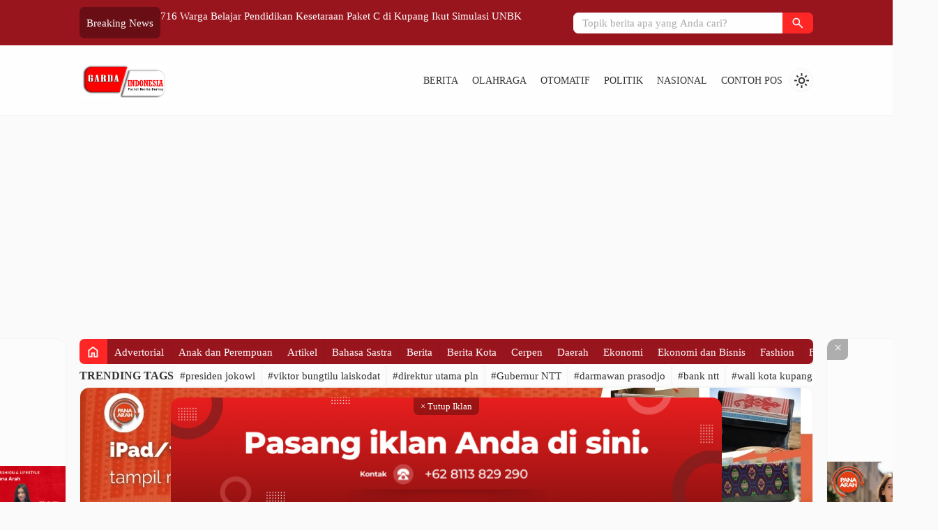

--- FILE ---
content_type: text/html; charset=UTF-8
request_url: https://gardaindonesia.id/tag/kasus-kredit-bank-christa-jaya/
body_size: 15800
content:

<!DOCTYPE html>
<html lang="id">
<head>
	<meta charset="UTF-8">
	<title>kasus kredit bank christa jaya Arsip | Garda Indonesia</title>
			    <!-- PVC Template -->
    <script type="text/template" id="pvc-stats-view-template">
    <i class="pvc-stats-icon large" aria-hidden="true"><svg xmlns="http://www.w3.org/2000/svg" version="1.0" viewBox="0 0 502 315" preserveAspectRatio="xMidYMid meet"><g transform="translate(0,332) scale(0.1,-0.1)" fill="" stroke="none"><path d="M2394 3279 l-29 -30 -3 -207 c-2 -182 0 -211 15 -242 39 -76 157 -76 196 0 15 31 17 60 15 243 l-3 209 -33 29 c-26 23 -41 29 -80 29 -41 0 -53 -5 -78 -31z"/><path d="M3085 3251 c-45 -19 -58 -50 -96 -229 -47 -217 -49 -260 -13 -295 52 -53 146 -42 177 20 16 31 87 366 87 410 0 70 -86 122 -155 94z"/><path d="M1751 3234 c-13 -9 -29 -31 -37 -50 -12 -29 -10 -49 21 -204 19 -94 39 -189 45 -210 14 -50 54 -80 110 -80 34 0 48 6 76 34 21 21 34 44 34 59 0 14 -18 113 -40 219 -37 178 -43 195 -70 221 -36 32 -101 37 -139 11z"/><path d="M1163 3073 c-36 -7 -73 -59 -73 -102 0 -56 133 -378 171 -413 34 -32 83 -37 129 -13 70 36 67 87 -16 290 -86 209 -89 214 -129 231 -35 14 -42 15 -82 7z"/><path d="M3689 3066 c-15 -9 -33 -30 -42 -48 -48 -103 -147 -355 -147 -375 0 -98 131 -148 192 -74 13 15 57 108 97 206 80 196 84 226 37 273 -30 30 -99 39 -137 18z"/><path d="M583 2784 c-38 -19 -67 -74 -58 -113 9 -42 211 -354 242 -373 16 -10 45 -18 66 -18 51 0 107 52 107 100 0 39 -1 41 -124 234 -80 126 -108 162 -133 173 -41 17 -61 16 -100 -3z"/><path d="M4250 2784 c-14 -9 -74 -91 -133 -183 -95 -150 -107 -173 -107 -213 0 -55 33 -94 87 -104 67 -13 90 8 211 198 130 202 137 225 78 284 -27 27 -42 34 -72 34 -22 0 -50 -8 -64 -16z"/><path d="M2275 2693 c-553 -48 -1095 -270 -1585 -649 -135 -104 -459 -423 -483 -476 -23 -49 -22 -139 2 -186 73 -142 361 -457 571 -626 285 -228 642 -407 990 -497 242 -63 336 -73 660 -74 310 0 370 5 595 52 535 111 1045 392 1455 803 122 121 250 273 275 326 19 41 19 137 0 174 -41 79 -309 363 -465 492 -447 370 -946 591 -1479 653 -113 14 -422 18 -536 8z m395 -428 c171 -34 330 -124 456 -258 112 -119 167 -219 211 -378 27 -96 24 -300 -5 -401 -72 -255 -236 -447 -474 -557 -132 -62 -201 -76 -368 -76 -167 0 -236 14 -368 76 -213 98 -373 271 -451 485 -162 444 86 934 547 1084 153 49 292 57 452 25z m909 -232 c222 -123 408 -262 593 -441 76 -74 138 -139 138 -144 0 -16 -233 -242 -330 -319 -155 -123 -309 -223 -461 -299 l-81 -41 32 46 c18 26 49 83 70 128 143 306 141 649 -6 957 -25 52 -61 116 -79 142 l-34 47 45 -20 c26 -10 76 -36 113 -56z m-2057 25 c-40 -58 -105 -190 -130 -263 -110 -324 -59 -707 132 -981 25 -35 42 -64 37 -64 -19 0 -241 119 -326 174 -188 122 -406 314 -532 468 l-58 71 108 103 c185 178 428 349 672 473 66 33 121 60 123 61 2 0 -10 -19 -26 -42z"/><path d="M2375 1950 c-198 -44 -350 -190 -395 -379 -18 -76 -8 -221 19 -290 114 -284 457 -406 731 -260 98 52 188 154 231 260 27 69 37 214 19 290 -38 163 -166 304 -326 360 -67 23 -215 33 -279 19z"/></g></svg></i>
	 <%= total_view %> total views	<% if ( today_view > 0 ) { %>
		<span class="views_today">,  <%= today_view %> views today</span>
	<% } %>
	</span>
	</script>
		    <meta name='robots' content='index, follow, max-image-preview:large, max-snippet:-1, max-video-preview:-1' />
	<style>img:is([sizes="auto" i], [sizes^="auto," i]) { contain-intrinsic-size: 3000px 1500px }</style>
	
	<!-- This site is optimized with the Yoast SEO plugin v26.4 - https://yoast.com/wordpress/plugins/seo/ -->
	<link rel="canonical" href="https://gardaindonesia.id/tag/kasus-kredit-bank-christa-jaya/" />
	<meta property="og:locale" content="id_ID" />
	<meta property="og:type" content="article" />
	<meta property="og:title" content="kasus kredit bank christa jaya Arsip | Garda Indonesia" />
	<meta property="og:url" content="https://gardaindonesia.id/tag/kasus-kredit-bank-christa-jaya/" />
	<meta property="og:site_name" content="Garda Indonesia" />
	<meta property="og:image" content="https://gardaindonesia.id/wp-content/uploads/2020/11/cropped-rony-Logo-6.png" />
	<meta property="og:image:width" content="1000" />
	<meta property="og:image:height" content="285" />
	<meta property="og:image:type" content="image/png" />
	<meta name="twitter:card" content="summary_large_image" />
	<script type="application/ld+json" class="yoast-schema-graph">{"@context":"https://schema.org","@graph":[{"@type":"CollectionPage","@id":"https://gardaindonesia.id/tag/kasus-kredit-bank-christa-jaya/","url":"https://gardaindonesia.id/tag/kasus-kredit-bank-christa-jaya/","name":"kasus kredit bank christa jaya Arsip | Garda Indonesia","isPartOf":{"@id":"https://gardaindonesia.id/#website"},"primaryImageOfPage":{"@id":"https://gardaindonesia.id/tag/kasus-kredit-bank-christa-jaya/#primaryimage"},"image":{"@id":"https://gardaindonesia.id/tag/kasus-kredit-bank-christa-jaya/#primaryimage"},"thumbnailUrl":"https://gardaindonesia.id/wp-content/uploads/2021/09/IMG_2764-1.jpg","breadcrumb":{"@id":"https://gardaindonesia.id/tag/kasus-kredit-bank-christa-jaya/#breadcrumb"},"inLanguage":"id"},{"@type":"ImageObject","inLanguage":"id","@id":"https://gardaindonesia.id/tag/kasus-kredit-bank-christa-jaya/#primaryimage","url":"https://gardaindonesia.id/wp-content/uploads/2021/09/IMG_2764-1.jpg","contentUrl":"https://gardaindonesia.id/wp-content/uploads/2021/09/IMG_2764-1.jpg","width":520,"height":346},{"@type":"BreadcrumbList","@id":"https://gardaindonesia.id/tag/kasus-kredit-bank-christa-jaya/#breadcrumb","itemListElement":[{"@type":"ListItem","position":1,"name":"Beranda","item":"https://gardaindonesia.id/"},{"@type":"ListItem","position":2,"name":"kasus kredit bank christa jaya"}]},{"@type":"WebSite","@id":"https://gardaindonesia.id/#website","url":"https://gardaindonesia.id/","name":"Garda Indonesia","description":"Mengawal NKRI","publisher":{"@id":"https://gardaindonesia.id/#organization"},"alternateName":"Portal Berita Daring","potentialAction":[{"@type":"SearchAction","target":{"@type":"EntryPoint","urlTemplate":"https://gardaindonesia.id/?s={search_term_string}"},"query-input":{"@type":"PropertyValueSpecification","valueRequired":true,"valueName":"search_term_string"}}],"inLanguage":"id"},{"@type":"Organization","@id":"https://gardaindonesia.id/#organization","name":"Garda Indonesia","alternateName":"Portal Berita Daring","url":"https://gardaindonesia.id/","logo":{"@type":"ImageObject","inLanguage":"id","@id":"https://gardaindonesia.id/#/schema/logo/image/","url":"https://gardaindonesia.id/wp-content/uploads/2023/09/logo-garda-indonesia.png","contentUrl":"https://gardaindonesia.id/wp-content/uploads/2023/09/logo-garda-indonesia.png","width":202,"height":60,"caption":"Garda Indonesia"},"image":{"@id":"https://gardaindonesia.id/#/schema/logo/image/"}}]}</script>
	<!-- / Yoast SEO plugin. -->


<link rel='dns-prefetch' href='//www.googletagmanager.com' />
<link rel='dns-prefetch' href='//cdn.jsdelivr.net' />
<link rel='dns-prefetch' href='//pagead2.googlesyndication.com' />
<link rel="alternate" type="application/rss+xml" title="Garda Indonesia &raquo; kasus kredit bank christa jaya Umpan Tag" href="https://gardaindonesia.id/tag/kasus-kredit-bank-christa-jaya/feed/" />
<style id='classic-theme-styles-inline-css' type='text/css'>
/*! This file is auto-generated */
.wp-block-button__link{color:#fff;background-color:#32373c;border-radius:9999px;box-shadow:none;text-decoration:none;padding:calc(.667em + 2px) calc(1.333em + 2px);font-size:1.125em}.wp-block-file__button{background:#32373c;color:#fff;text-decoration:none}
</style>
<style id='global-styles-inline-css' type='text/css'>
:root{--wp--preset--aspect-ratio--square: 1;--wp--preset--aspect-ratio--4-3: 4/3;--wp--preset--aspect-ratio--3-4: 3/4;--wp--preset--aspect-ratio--3-2: 3/2;--wp--preset--aspect-ratio--2-3: 2/3;--wp--preset--aspect-ratio--16-9: 16/9;--wp--preset--aspect-ratio--9-16: 9/16;--wp--preset--color--black: #000000;--wp--preset--color--cyan-bluish-gray: #abb8c3;--wp--preset--color--white: #ffffff;--wp--preset--color--pale-pink: #f78da7;--wp--preset--color--vivid-red: #cf2e2e;--wp--preset--color--luminous-vivid-orange: #ff6900;--wp--preset--color--luminous-vivid-amber: #fcb900;--wp--preset--color--light-green-cyan: #7bdcb5;--wp--preset--color--vivid-green-cyan: #00d084;--wp--preset--color--pale-cyan-blue: #8ed1fc;--wp--preset--color--vivid-cyan-blue: #0693e3;--wp--preset--color--vivid-purple: #9b51e0;--wp--preset--gradient--vivid-cyan-blue-to-vivid-purple: linear-gradient(135deg,rgba(6,147,227,1) 0%,rgb(155,81,224) 100%);--wp--preset--gradient--light-green-cyan-to-vivid-green-cyan: linear-gradient(135deg,rgb(122,220,180) 0%,rgb(0,208,130) 100%);--wp--preset--gradient--luminous-vivid-amber-to-luminous-vivid-orange: linear-gradient(135deg,rgba(252,185,0,1) 0%,rgba(255,105,0,1) 100%);--wp--preset--gradient--luminous-vivid-orange-to-vivid-red: linear-gradient(135deg,rgba(255,105,0,1) 0%,rgb(207,46,46) 100%);--wp--preset--gradient--very-light-gray-to-cyan-bluish-gray: linear-gradient(135deg,rgb(238,238,238) 0%,rgb(169,184,195) 100%);--wp--preset--gradient--cool-to-warm-spectrum: linear-gradient(135deg,rgb(74,234,220) 0%,rgb(151,120,209) 20%,rgb(207,42,186) 40%,rgb(238,44,130) 60%,rgb(251,105,98) 80%,rgb(254,248,76) 100%);--wp--preset--gradient--blush-light-purple: linear-gradient(135deg,rgb(255,206,236) 0%,rgb(152,150,240) 100%);--wp--preset--gradient--blush-bordeaux: linear-gradient(135deg,rgb(254,205,165) 0%,rgb(254,45,45) 50%,rgb(107,0,62) 100%);--wp--preset--gradient--luminous-dusk: linear-gradient(135deg,rgb(255,203,112) 0%,rgb(199,81,192) 50%,rgb(65,88,208) 100%);--wp--preset--gradient--pale-ocean: linear-gradient(135deg,rgb(255,245,203) 0%,rgb(182,227,212) 50%,rgb(51,167,181) 100%);--wp--preset--gradient--electric-grass: linear-gradient(135deg,rgb(202,248,128) 0%,rgb(113,206,126) 100%);--wp--preset--gradient--midnight: linear-gradient(135deg,rgb(2,3,129) 0%,rgb(40,116,252) 100%);--wp--preset--font-size--small: 13px;--wp--preset--font-size--medium: 20px;--wp--preset--font-size--large: 36px;--wp--preset--font-size--x-large: 42px;--wp--preset--spacing--20: 0.44rem;--wp--preset--spacing--30: 0.67rem;--wp--preset--spacing--40: 1rem;--wp--preset--spacing--50: 1.5rem;--wp--preset--spacing--60: 2.25rem;--wp--preset--spacing--70: 3.38rem;--wp--preset--spacing--80: 5.06rem;--wp--preset--shadow--natural: 6px 6px 9px rgba(0, 0, 0, 0.2);--wp--preset--shadow--deep: 12px 12px 50px rgba(0, 0, 0, 0.4);--wp--preset--shadow--sharp: 6px 6px 0px rgba(0, 0, 0, 0.2);--wp--preset--shadow--outlined: 6px 6px 0px -3px rgba(255, 255, 255, 1), 6px 6px rgba(0, 0, 0, 1);--wp--preset--shadow--crisp: 6px 6px 0px rgba(0, 0, 0, 1);}:where(.is-layout-flex){gap: 0.5em;}:where(.is-layout-grid){gap: 0.5em;}body .is-layout-flex{display: flex;}.is-layout-flex{flex-wrap: wrap;align-items: center;}.is-layout-flex > :is(*, div){margin: 0;}body .is-layout-grid{display: grid;}.is-layout-grid > :is(*, div){margin: 0;}:where(.wp-block-columns.is-layout-flex){gap: 2em;}:where(.wp-block-columns.is-layout-grid){gap: 2em;}:where(.wp-block-post-template.is-layout-flex){gap: 1.25em;}:where(.wp-block-post-template.is-layout-grid){gap: 1.25em;}.has-black-color{color: var(--wp--preset--color--black) !important;}.has-cyan-bluish-gray-color{color: var(--wp--preset--color--cyan-bluish-gray) !important;}.has-white-color{color: var(--wp--preset--color--white) !important;}.has-pale-pink-color{color: var(--wp--preset--color--pale-pink) !important;}.has-vivid-red-color{color: var(--wp--preset--color--vivid-red) !important;}.has-luminous-vivid-orange-color{color: var(--wp--preset--color--luminous-vivid-orange) !important;}.has-luminous-vivid-amber-color{color: var(--wp--preset--color--luminous-vivid-amber) !important;}.has-light-green-cyan-color{color: var(--wp--preset--color--light-green-cyan) !important;}.has-vivid-green-cyan-color{color: var(--wp--preset--color--vivid-green-cyan) !important;}.has-pale-cyan-blue-color{color: var(--wp--preset--color--pale-cyan-blue) !important;}.has-vivid-cyan-blue-color{color: var(--wp--preset--color--vivid-cyan-blue) !important;}.has-vivid-purple-color{color: var(--wp--preset--color--vivid-purple) !important;}.has-black-background-color{background-color: var(--wp--preset--color--black) !important;}.has-cyan-bluish-gray-background-color{background-color: var(--wp--preset--color--cyan-bluish-gray) !important;}.has-white-background-color{background-color: var(--wp--preset--color--white) !important;}.has-pale-pink-background-color{background-color: var(--wp--preset--color--pale-pink) !important;}.has-vivid-red-background-color{background-color: var(--wp--preset--color--vivid-red) !important;}.has-luminous-vivid-orange-background-color{background-color: var(--wp--preset--color--luminous-vivid-orange) !important;}.has-luminous-vivid-amber-background-color{background-color: var(--wp--preset--color--luminous-vivid-amber) !important;}.has-light-green-cyan-background-color{background-color: var(--wp--preset--color--light-green-cyan) !important;}.has-vivid-green-cyan-background-color{background-color: var(--wp--preset--color--vivid-green-cyan) !important;}.has-pale-cyan-blue-background-color{background-color: var(--wp--preset--color--pale-cyan-blue) !important;}.has-vivid-cyan-blue-background-color{background-color: var(--wp--preset--color--vivid-cyan-blue) !important;}.has-vivid-purple-background-color{background-color: var(--wp--preset--color--vivid-purple) !important;}.has-black-border-color{border-color: var(--wp--preset--color--black) !important;}.has-cyan-bluish-gray-border-color{border-color: var(--wp--preset--color--cyan-bluish-gray) !important;}.has-white-border-color{border-color: var(--wp--preset--color--white) !important;}.has-pale-pink-border-color{border-color: var(--wp--preset--color--pale-pink) !important;}.has-vivid-red-border-color{border-color: var(--wp--preset--color--vivid-red) !important;}.has-luminous-vivid-orange-border-color{border-color: var(--wp--preset--color--luminous-vivid-orange) !important;}.has-luminous-vivid-amber-border-color{border-color: var(--wp--preset--color--luminous-vivid-amber) !important;}.has-light-green-cyan-border-color{border-color: var(--wp--preset--color--light-green-cyan) !important;}.has-vivid-green-cyan-border-color{border-color: var(--wp--preset--color--vivid-green-cyan) !important;}.has-pale-cyan-blue-border-color{border-color: var(--wp--preset--color--pale-cyan-blue) !important;}.has-vivid-cyan-blue-border-color{border-color: var(--wp--preset--color--vivid-cyan-blue) !important;}.has-vivid-purple-border-color{border-color: var(--wp--preset--color--vivid-purple) !important;}.has-vivid-cyan-blue-to-vivid-purple-gradient-background{background: var(--wp--preset--gradient--vivid-cyan-blue-to-vivid-purple) !important;}.has-light-green-cyan-to-vivid-green-cyan-gradient-background{background: var(--wp--preset--gradient--light-green-cyan-to-vivid-green-cyan) !important;}.has-luminous-vivid-amber-to-luminous-vivid-orange-gradient-background{background: var(--wp--preset--gradient--luminous-vivid-amber-to-luminous-vivid-orange) !important;}.has-luminous-vivid-orange-to-vivid-red-gradient-background{background: var(--wp--preset--gradient--luminous-vivid-orange-to-vivid-red) !important;}.has-very-light-gray-to-cyan-bluish-gray-gradient-background{background: var(--wp--preset--gradient--very-light-gray-to-cyan-bluish-gray) !important;}.has-cool-to-warm-spectrum-gradient-background{background: var(--wp--preset--gradient--cool-to-warm-spectrum) !important;}.has-blush-light-purple-gradient-background{background: var(--wp--preset--gradient--blush-light-purple) !important;}.has-blush-bordeaux-gradient-background{background: var(--wp--preset--gradient--blush-bordeaux) !important;}.has-luminous-dusk-gradient-background{background: var(--wp--preset--gradient--luminous-dusk) !important;}.has-pale-ocean-gradient-background{background: var(--wp--preset--gradient--pale-ocean) !important;}.has-electric-grass-gradient-background{background: var(--wp--preset--gradient--electric-grass) !important;}.has-midnight-gradient-background{background: var(--wp--preset--gradient--midnight) !important;}.has-small-font-size{font-size: var(--wp--preset--font-size--small) !important;}.has-medium-font-size{font-size: var(--wp--preset--font-size--medium) !important;}.has-large-font-size{font-size: var(--wp--preset--font-size--large) !important;}.has-x-large-font-size{font-size: var(--wp--preset--font-size--x-large) !important;}
:where(.wp-block-post-template.is-layout-flex){gap: 1.25em;}:where(.wp-block-post-template.is-layout-grid){gap: 1.25em;}
:where(.wp-block-columns.is-layout-flex){gap: 2em;}:where(.wp-block-columns.is-layout-grid){gap: 2em;}
:root :where(.wp-block-pullquote){font-size: 1.5em;line-height: 1.6;}
</style>
<link rel='stylesheet' id='a3-pvc-style-css' href='https://gardaindonesia.id/wp-content/plugins/page-views-count/assets/css/style.min.css?ver=2.8.7' type='text/css' media='all' />
<link rel='stylesheet' id='fa5-css' href='https://cdn.jsdelivr.net/npm/@fortawesome/fontawesome-free@5.15.4/css/all.min.css?ver=5.15.5' type='text/css' media='all' />
<link rel='stylesheet' id='splide-css' href='https://gardaindonesia.id/wp-content/themes/warta-per/libs/splide/splide.min.css?ver=4.1.3' type='text/css' media='screen' />
<link rel='stylesheet' id='material-css' href='https://gardaindonesia.id/wp-content/themes/warta-per/libs/material/material.css?ver=6.8.3' type='text/css' media='screen' />
<link rel='stylesheet' id='icofont-css' href='https://gardaindonesia.id/wp-content/themes/warta-per/libs/icofont/icofont.min.css?ver=6.8.3' type='text/css' media='screen' />
<link rel='stylesheet' id='theme-css' href='https://gardaindonesia.id/wp-content/themes/warta-per/assets/css/theme.css?ver=1.0' type='text/css' media='all' />
<link rel='stylesheet' id='a3pvc-css' href='//gardaindonesia.id/wp-content/uploads/sass/pvc.min.css?ver=1763040275' type='text/css' media='all' />
<script type="text/javascript" src="https://gardaindonesia.id/wp-includes/js/jquery/jquery.min.js?ver=3.7.1" id="jquery-core-js"></script>
<script type="text/javascript" src="https://gardaindonesia.id/wp-includes/js/jquery/jquery-migrate.min.js?ver=3.4.1" id="jquery-migrate-js"></script>
<script type="text/javascript" src="https://gardaindonesia.id/wp-includes/js/underscore.min.js?ver=1.13.7" id="underscore-js"></script>
<script type="text/javascript" src="https://gardaindonesia.id/wp-includes/js/backbone.min.js?ver=1.6.0" id="backbone-js"></script>
<script type="text/javascript" id="a3-pvc-backbone-js-extra">
/* <![CDATA[ */
var pvc_vars = {"rest_api_url":"https:\/\/gardaindonesia.id\/wp-json\/pvc\/v1","ajax_url":"https:\/\/gardaindonesia.id\/wp-admin\/admin-ajax.php","security":"7b25042d8d","ajax_load_type":"admin_ajax"};
/* ]]> */
</script>
<script type="text/javascript" src="https://gardaindonesia.id/wp-content/plugins/page-views-count/assets/js/pvc.backbone.min.js?ver=2.8.7" id="a3-pvc-backbone-js"></script>

<!-- Potongan tag Google (gtag.js) ditambahkan oleh Site Kit -->
<!-- Snippet Google Analytics telah ditambahkan oleh Site Kit -->
<script type="text/javascript" src="https://www.googletagmanager.com/gtag/js?id=GT-M6B4KW4" id="google_gtagjs-js" async></script>
<script type="text/javascript" id="google_gtagjs-js-after">
/* <![CDATA[ */
window.dataLayer = window.dataLayer || [];function gtag(){dataLayer.push(arguments);}
gtag("set","linker",{"domains":["gardaindonesia.id"]});
gtag("js", new Date());
gtag("set", "developer_id.dZTNiMT", true);
gtag("config", "GT-M6B4KW4");
/* ]]> */
</script>
<link rel="https://api.w.org/" href="https://gardaindonesia.id/wp-json/" /><link rel="alternate" title="JSON" type="application/json" href="https://gardaindonesia.id/wp-json/wp/v2/tags/12860" /><link rel="EditURI" type="application/rsd+xml" title="RSD" href="https://gardaindonesia.id/xmlrpc.php?rsd" />
<meta name="generator" content="WordPress 6.8.3" />
<meta name="generator" content="Site Kit by Google 1.166.0" /><link href="https://gardaindonesia.id/wp-content/uploads/2025/11/IMG-20251112-WA0018.jpg" type="image/x-icon" rel="icon" />		<link rel="stylesheet" type="text/css" href="https://gardaindonesia.id/wp-content/themes/warta-per/assets/css/responsive.css" media="all" />
		<meta name="viewport" content="width=device-width, initial-scale=1" />
	
    <!-- CSS -->
    <style type="text/css">

        /* Root Custom */
        :root {
            --color1: #99151e;
            --color2: #FF2626;
                    }

        /* Posisi Sidebar */
                            #feat-blog._bg { 
                background: linear-gradient(135deg, #1F5AD6 33%, #FF2626); 
            }
                            #feat-blog._bg:before {
                    background-image: url('https://gardaindonesia.id/wp-content/uploads/2025/10/shutterstock_2099394694.jpg');
                }
            
        /* Custom CSS */
        .single-content ._featured {
  max-height: unset
}
.single-content figure {
  margin: 0;
}
.single-content figcaption {
  padding: 10px 15px;
}

@media (max-width: 690px) {
    body {
        font-size: 18px !important;
    }
}

@media (max-width: 1080px) {
  #footer ._bottom ._menu {
      width: 100%;
  }
  #footer ._menu ul {
      justify-content: center;
  }
}

    </style>
    
    <!-- Header Code -->
    
<meta name="google-site-verification" content="XPFGt5mVRoOfJjdP3fdAwS2Wh4AgFRSkmUshIXPyu-s">
<!-- Meta tag Google AdSense ditambahkan oleh Site Kit -->
<meta name="google-adsense-platform-account" content="ca-host-pub-2644536267352236">
<meta name="google-adsense-platform-domain" content="sitekit.withgoogle.com">
<!-- Akhir tag meta Google AdSense yang ditambahkan oleh Site Kit -->

<!-- Snippet Google AdSense telah ditambahkan oleh Site Kit -->
<script type="text/javascript" async="async" src="https://pagead2.googlesyndication.com/pagead/js/adsbygoogle.js?client=ca-pub-4663077230607299&amp;host=ca-host-pub-2644536267352236" crossorigin="anonymous"></script>

<!-- Snippet Google AdSense penutup telah ditambahkan oleh Site Kit -->
<style type="text/css">body{font-family:"Trebuchet MS";font-weight:normal;font-size:16px;}</style><link rel="icon" href="https://gardaindonesia.id/wp-content/uploads/2024/01/cropped-Garda-Bulat-90x90.png" sizes="32x32" />
<link rel="icon" href="https://gardaindonesia.id/wp-content/uploads/2024/01/cropped-Garda-Bulat.png" sizes="192x192" />
<link rel="apple-touch-icon" href="https://gardaindonesia.id/wp-content/uploads/2024/01/cropped-Garda-Bulat.png" />
<meta name="msapplication-TileImage" content="https://gardaindonesia.id/wp-content/uploads/2024/01/cropped-Garda-Bulat.png" />
</head>
<body>

<section class="top-header flexcon justify-between align-center">
	
        <div id="flash-blog" class="flexcon gap-10"  data-customize-partial-id="header" data-helper-title="Breaking News" data-helper-tab="header">
            <div class="_title">
                Breaking News            </div>
            <div class="splide">
                <div class="splide__track">
                    <ul class="splide__list">
                        <li class="splide__slide elipsis"><a title="Diduga, Ketua RT di Kupang Mabuk Miras, Maki &#038; Aniaya Mahasiswi Unwira" href="https://gardaindonesia.id/diduga-ketua-rt-di-kupang-mabuk-miras-maki-aniaya-mahasiswi-unwira/">Diduga, Ketua RT di Kupang Mabuk Miras, Maki &#038; Aniaya Mahasiswi Unwira</a></li><li class="splide__slide elipsis"><a title="716 Warga Belajar Pendidikan Kesetaraan Paket C di Kupang Ikut Simulasi UNBK" href="https://gardaindonesia.id/716-warga-belajar-pendidikan-kesetaraan-paket-c-di-kupang-ikut-simulasi-unbk/">716 Warga Belajar Pendidikan Kesetaraan Paket C di Kupang Ikut Simulasi UNBK</a></li><li class="splide__slide elipsis"><a title="Tsamara Amany ‘Out’ dari PSI &#038; Grace Natalie vs Cuitan Fahri Hamzah" href="https://gardaindonesia.id/tsamara-amany-out-dari-psi-grace-natalie-vs-cuitan-fahri-hamzah/">Tsamara Amany ‘Out’ dari PSI &#038; Grace Natalie vs Cuitan Fahri Hamzah</a></li><li class="splide__slide elipsis"><a title="George Hadjoh Siap Maju Wali Kota Kupang" href="https://gardaindonesia.id/george-hadjoh-siap-maju-wali-kota-kupang/">George Hadjoh Siap Maju Wali Kota Kupang</a></li><li class="splide__slide elipsis"><a title="Presiden Jokowi Terima Global Citizen Award Tahun 2022" href="https://gardaindonesia.id/presiden-jokowi-terima-global-citizen-award-tahun-2022/">Presiden Jokowi Terima Global Citizen Award Tahun 2022</a></li><li class="splide__slide elipsis"><a title="PDI Perjuangan Nilai Gelar Pahlawan Soeharto Abaikan Sejarah Kelam" href="https://gardaindonesia.id/pdi-perjuangan-nilai-gelar-pahlawan-soeharto-abaikan-sejarah-kelam/">PDI Perjuangan Nilai Gelar Pahlawan Soeharto Abaikan Sejarah Kelam</a></li>                    </ul>
                </div>
            </div>
        </div>
        		<form class="top-search flexcon align-center" method="get" action="https://gardaindonesia.id" role="search" data-customize-partial-id="header" data-helper-title="Pencarian" data-helper-tab="header">
			<input type="search" name="s" placeholder="Topik berita apa yang Anda cari?">
			<button type="submit" role="button"><i class="m-icon">search</i></button>
		</form>
		<div class="toggle-search"><i class="m-icon">search</i></div>
	</section>

<section class="header flexcon gap-10 align-center justify-between container _sticky">
	<!-- Toggle Menu -->
	<button class="toggle-menu bttn"><i class="m-icon">menu</i></button>

	<!-- Top Logo -->
	<div class="top-logo flexcon column nm" data-customize-partial-id="dasar" data-helper-title="Logo" data-helper-tab="dasar">
		<a href="https://gardaindonesia.id"><img fetchpriority="high" src="https://gardaindonesia.id/wp-content/uploads/2025/10/Logo-Garda-Indonesia-Baru.png" class="logo-web" alt="Garda Indonesia  logo" width="979" height="392"></a>	</div>
	
	<!-- Top Menu -->
	<nav class="top-menu" data-helper-title="Menu Header" data-helper-tab="header">
		<ul id="menu-top-menus" class=""><li id="menu-item-19289" class="menu-item menu-item-type-taxonomy menu-item-object-category menu-item-19289"><a href="https://gardaindonesia.id/category/berita/">Berita</a></li>
<li id="menu-item-19290" class="menu-item menu-item-type-taxonomy menu-item-object-category menu-item-19290"><a href="https://gardaindonesia.id/category/olahraga/">Olahraga</a></li>
<li id="menu-item-52" class="menu-item menu-item-type-taxonomy menu-item-object-category menu-item-52"><a href="https://gardaindonesia.id/category/otomatif/">Otomatif</a></li>
<li id="menu-item-19291" class="menu-item menu-item-type-taxonomy menu-item-object-category menu-item-19291"><a href="https://gardaindonesia.id/category/politik/">Politik</a></li>
<li id="menu-item-19292" class="menu-item menu-item-type-taxonomy menu-item-object-category menu-item-19292"><a href="https://gardaindonesia.id/category/nasional/">Nasional</a></li>
<li id="menu-item-19293" class="menu-item menu-item-type-custom menu-item-object-custom menu-item-19293"><a href="#">Contoh Pos</a></li>
</ul>	</nav>
	
	<!-- Dark Mode Switch -->
			<div class="light-dark m-icon" data-customize-partial-id="desain">light_mode</div>
	</section>

<section class="container flexcon column gap-20">
	<!-- Menu Category -->
			<div class="menu-cat flexcon" data-helper-title="Menu Category" data-helper-tab="header" data-helper-position="_top-left">
			<a class="_home" href="https://gardaindonesia.id" title="Beranda"><i class="m-icon">home</i></a>
			<ul class="hscroll flexcon">
					<li class="cat-item cat-item-10887"><a href="https://gardaindonesia.id/category/advertorial/">Advertorial</a>
</li>
	<li class="cat-item cat-item-118"><a href="https://gardaindonesia.id/category/anak-perempuan/">Anak dan Perempuan</a>
</li>
	<li class="cat-item cat-item-11575"><a href="https://gardaindonesia.id/category/artikel/">Artikel</a>
</li>
	<li class="cat-item cat-item-189"><a href="https://gardaindonesia.id/category/bahasa-sastra/">Bahasa Sastra</a>
</li>
	<li class="cat-item cat-item-13490"><a href="https://gardaindonesia.id/category/berita/">Berita</a>
</li>
	<li class="cat-item cat-item-117"><a href="https://gardaindonesia.id/category/berita-kota/">Berita Kota</a>
</li>
	<li class="cat-item cat-item-8612"><a href="https://gardaindonesia.id/category/cerpen/">Cerpen</a>
</li>
	<li class="cat-item cat-item-3"><a href="https://gardaindonesia.id/category/daerah/">Daerah</a>
</li>
	<li class="cat-item cat-item-1055"><a href="https://gardaindonesia.id/category/ekonomi/">Ekonomi</a>
</li>
	<li class="cat-item cat-item-5"><a href="https://gardaindonesia.id/category/ekonomi-dan-bisnis/">Ekonomi dan Bisnis</a>
</li>
	<li class="cat-item cat-item-1915"><a href="https://gardaindonesia.id/category/fashion/">Fashion</a>
</li>
	<li class="cat-item cat-item-2907"><a href="https://gardaindonesia.id/category/financial/">Financial</a>
</li>
	<li class="cat-item cat-item-9"><a href="https://gardaindonesia.id/category/gaya-hidup/">Gaya Hidup</a>
</li>
	<li class="cat-item cat-item-38"><a href="https://gardaindonesia.id/category/hukum-kriminal/">Hukum Kriminal</a>
</li>
	<li class="cat-item cat-item-22"><a href="https://gardaindonesia.id/category/human-trafficking/">Human Trafficking</a>
</li>
	<li class="cat-item cat-item-4478"><a href="https://gardaindonesia.id/category/humaniora/">Humaniora</a>
</li>
	<li class="cat-item cat-item-107"><a href="https://gardaindonesia.id/category/internasional/">Internasional</a>
</li>
	<li class="cat-item cat-item-32"><a href="https://gardaindonesia.id/category/kesehatan-pola-hidup/">Kesehatan Pola Hidup</a>
</li>
	<li class="cat-item cat-item-3888"><a href="https://gardaindonesia.id/category/keuangan-dan-perbankan/">Keuangan dan Perbankan</a>
</li>
	<li class="cat-item cat-item-1413"><a href="https://gardaindonesia.id/category/kisah-inspiratif/">Kisah Inspiratif</a>
</li>
	<li class="cat-item cat-item-79"><a href="https://gardaindonesia.id/category/komunitas/">Komunitas</a>
</li>
	<li class="cat-item cat-item-14965"><a href="https://gardaindonesia.id/category/kuliner/">Kuliner</a>
</li>
	<li class="cat-item cat-item-3324"><a href="https://gardaindonesia.id/category/musik-seni/">Musik Seni</a>
</li>
	<li class="cat-item cat-item-457"><a href="https://gardaindonesia.id/category/narkotika/">Narkotika</a>
</li>
	<li class="cat-item cat-item-4"><a href="https://gardaindonesia.id/category/nasional/">Nasional</a>
</li>
	<li class="cat-item cat-item-10"><a href="https://gardaindonesia.id/category/olahraga/">Olahraga</a>
</li>
	<li class="cat-item cat-item-11"><a href="https://gardaindonesia.id/category/opini/">Opini</a>
</li>
	<li class="cat-item cat-item-13491"><a href="https://gardaindonesia.id/category/otomatif/">Otomatif</a>
</li>
	<li class="cat-item cat-item-245"><a href="https://gardaindonesia.id/category/otomotif/">Otomotif</a>
</li>
	<li class="cat-item cat-item-907"><a href="https://gardaindonesia.id/category/pariwisata/">Pariwisata</a>
</li>
	<li class="cat-item cat-item-213"><a href="https://gardaindonesia.id/category/pendidikan/">Pendidikan</a>
</li>
	<li class="cat-item cat-item-3371"><a href="https://gardaindonesia.id/category/pertanian-perkebunan/">Pertanian Perkebunan</a>
</li>
	<li class="cat-item cat-item-8580"><a href="https://gardaindonesia.id/category/peternakan/">Peternakan</a>
</li>
	<li class="cat-item cat-item-12"><a href="https://gardaindonesia.id/category/politik/">Politik</a>
</li>
	<li class="cat-item cat-item-474"><a href="https://gardaindonesia.id/category/profil-tokoh/">Profil Tokoh</a>
</li>
	<li class="cat-item cat-item-1233"><a href="https://gardaindonesia.id/category/puisi/">Puisi</a>
</li>
	<li class="cat-item cat-item-13"><a href="https://gardaindonesia.id/category/regional/">Regional</a>
</li>
	<li class="cat-item cat-item-7"><a href="https://gardaindonesia.id/category/religi/">Religi</a>
</li>
	<li class="cat-item cat-item-4035"><a href="https://gardaindonesia.id/category/rohani/">Rohani</a>
</li>
	<li class="cat-item cat-item-226"><a href="https://gardaindonesia.id/category/rotary-day/">Rotary Day</a>
</li>
	<li class="cat-item cat-item-220"><a href="https://gardaindonesia.id/category/sosial-kemanusiaan/">Sosial Kemanusiaan</a>
</li>
	<li class="cat-item cat-item-984"><a href="https://gardaindonesia.id/category/teknologi/">Teknologi</a>
</li>
	<li class="cat-item cat-item-6"><a href="https://gardaindonesia.id/category/wisata-dan-budaya/">Wisata dan Budaya</a>
</li>
			</ul>
		</div>
	
	<!-- Top Tags -->
			<div class="top-tags flexcon align-center gap-10" data-helper-title="Trending Tags" data-helper-tab="header">
			<div class="_title">Trending Tags</div>
			<div class="_content hscroll"><a href="https://gardaindonesia.id/tag/presiden-jokowi/">#presiden jokowi</a> <a href="https://gardaindonesia.id/tag/viktor-bungtilu-laiskodat/">#viktor bungtilu laiskodat</a> <a href="https://gardaindonesia.id/tag/direktur-utama-pln/">#direktur utama pln</a> <a href="https://gardaindonesia.id/tag/gubernur-ntt/">#Gubernur NTT</a> <a href="https://gardaindonesia.id/tag/darmawan-prasodjo/">#darmawan prasodjo</a> <a href="https://gardaindonesia.id/tag/bank-ntt/">#bank ntt</a> <a href="https://gardaindonesia.id/tag/wali-kota-kupang/">#wali kota kupang</a> <a href="https://gardaindonesia.id/tag/alex-riwu-kaho/">#alex riwu kaho</a> <a href="https://gardaindonesia.id/tag/pln-uiw-ntt/">#pln uiw ntt</a> <a href="https://gardaindonesia.id/tag/jefri-riwu-kore/">#jefri riwu kore</a> <a href="https://gardaindonesia.id/tag/covid-19/">#covid 19</a> <a href="https://gardaindonesia.id/tag/pln-uip-nusra/">#pln uip nusra</a> <a href="https://gardaindonesia.id/tag/simon-petrus-kamlasi/">#simon petrus kamlasi</a> <a href="https://gardaindonesia.id/tag/dokter-agus-taolin/">#dokter agus taolin</a> <a href="https://gardaindonesia.id/tag/coronavirus-disease-2019/">#coronavirus disease 2019</a> </div>		</div>
		    <div class="banner" data-customize-partial-id="iklan" data-helper-title="Iklan Fullwidth #Atas" data-helper-tab="iklan-banner">
        <a href="https://www.instagram.com/reel/DDUtsCnT4-h/?igsh=ZHVjNXF4b3g3eXcy"><img src="https://gardaindonesia.id/wp-content/uploads/2025/10/iPadtabletataunotebookdalamsatuwadah_copy_1050x200.jpg" alt="ads fullwidth top" width="1050" height="200"></a>    </div>
    <section id="content" class="two-column">
    <div class="_col1 flexcon column gap-20">
        <div class="single-content _blog flexcon nm column gap-20">
            <div class="crumbs" itemscope itemtype="http://schema.org/BreadcrumbList" data-customize-partial-id="umum" data-helper-title="Breadcrumbs" data-helper-tab="lainnya/umum"><span itemprop="itemListElement" itemscope itemtype="http://schema.org/ListItem"><a class="crumbs__link" href="https://gardaindonesia.id/" itemprop="item"><span itemprop="name">Beranda</span></a><meta itemprop="position" content="1" /></span> &raquo; <span class="crumbs__current">Tag "kasus kredit bank christa jaya"</span></div>    <div class="banner" data-customize-partial-id="iklan" data-helper-title="Iklan Konten #Atas" data-helper-tab="iklan-banner">
        <a href="https://www.instagram.com/p/DJOxH7wTo0i/?igsh=MTFrcDJyaHNnZmVtNA=="><img src="https://gardaindonesia.id/wp-content/uploads/2025/10/Smartphonetersimpanaman_copy_1145x142.jpg" alt="ads content top" width="1145" height="142"></a>    </div>
                <h1>
                kasus kredit bank christa jaya            </h1>

            <div class="archive list _res">    <div class="loop ">
        <a href="https://gardaindonesia.id/istri-tanggung-hutang-almarhum-suami-di-bank-christa-jaya-ini-klarifikasi-direksi/" class="_pigura ofc" aria-label="Istri Tanggung Hutang Almarhum Suami di Bank Christa Jaya, Ini Klarifikasi Direksi">
            <img width="300" height="200" src="https://gardaindonesia.id/wp-content/uploads/2021/09/IMG_2764-1.jpg" class="attachment-regular size-regular wp-post-image" alt="Istri Tanggung Hutang Almarhum Suami di Bank Christa Jaya, Ini Klarifikasi Direksi" decoding="async" fetchpriority="high" srcset="https://gardaindonesia.id/wp-content/uploads/2021/09/IMG_2764-1.jpg 520w, https://gardaindonesia.id/wp-content/uploads/2021/09/IMG_2764-1-300x200.jpg 300w, https://gardaindonesia.id/wp-content/uploads/2021/09/IMG_2764-1-272x182.jpg 272w" sizes="(max-width: 300px) 100vw, 300px" />        </a>

        <div class="_content flexcon column nm gap-10">
                            <div class="_category">
                    <a href="https://gardaindonesia.id/category/keuangan-dan-perbankan/" rel="category tag">Keuangan dan Perbankan</a> <a href="https://gardaindonesia.id/category/regional/" rel="category tag">Regional</a>                </div>
                <h3 class="elipsis clamp2"><a href="https://gardaindonesia.id/istri-tanggung-hutang-almarhum-suami-di-bank-christa-jaya-ini-klarifikasi-direksi/" title="Istri Tanggung Hutang Almarhum Suami di Bank Christa Jaya, Ini Klarifikasi Direksi">Istri Tanggung Hutang Almarhum Suami di Bank Christa Jaya, Ini Klarifikasi Direksi</a></h3>
                <ul class="_detail flexcon wrap col-gap-15 row-gap-5 nolist">
                                                <li class="_date"><i class="m-icon">calendar_month</i> Sab, 18 Sep 2021</li>
                                                    <li class="_author"><i class="m-icon">account_circle</i> Penulis</li>
                                                    <li class="_views"><i class="m-icon">visibility</i> 51</li>
                                            <li class="_comments"><span class="_count"> 1</span>Komentar</li>
                </ul>
                        <div class="elipsis clamp3 _excerpt"><div class="pvc_clear"></div>
<p id="pvc_stats_18505" class="pvc_stats total_only  " data-element-id="18505" style=""><i class="pvc-stats-icon large" aria-hidden="true"><svg xmlns="http://www.w3.org/2000/svg" version="1.0" viewBox="0 0 502 315" preserveAspectRatio="xMidYMid meet"><g transform="translate(0,332) scale(0.1,-0.1)" fill="" stroke="none"><path d="M2394 3279 l-29 -30 -3 -207 c-2 -182 0 -211 15 -242 39 -76 157 -76 196 0 15 31 17 60 15 243 l-3 209 -33 29 c-26 23 -41 29 -80 29 -41 0 -53 -5 -78 -31z"/><path d="M3085 3251 c-45 -19 -58 -50 -96 -229 -47 -217 -49 -260 -13 -295 52 -53 146 -42 177 20 16 31 87 366 87 410 0 70 -86 122 -155 94z"/><path d="M1751 3234 c-13 -9 -29 -31 -37 -50 -12 -29 -10 -49 21 -204 19 -94 39 -189 45 -210 14 -50 54 -80 110 -80 34 0 48 6 76 34 21 21 34 44 34 59 0 14 -18 113 -40 219 -37 178 -43 195 -70 221 -36 32 -101 37 -139 11z"/><path d="M1163 3073 c-36 -7 -73 -59 -73 -102 0 -56 133 -378 171 -413 34 -32 83 -37 129 -13 70 36 67 87 -16 290 -86 209 -89 214 -129 231 -35 14 -42 15 -82 7z"/><path d="M3689 3066 c-15 -9 -33 -30 -42 -48 -48 -103 -147 -355 -147 -375 0 -98 131 -148 192 -74 13 15 57 108 97 206 80 196 84 226 37 273 -30 30 -99 39 -137 18z"/><path d="M583 2784 c-38 -19 -67 -74 -58 -113 9 -42 211 -354 242 -373 16 -10 45 -18 66 -18 51 0 107 52 107 100 0 39 -1 41 -124 234 -80 126 -108 162 -133 173 -41 17 -61 16 -100 -3z"/><path d="M4250 2784 c-14 -9 -74 -91 -133 -183 -95 -150 -107 -173 -107 -213 0 -55 33 -94 87 -104 67 -13 90 8 211 198 130 202 137 225 78 284 -27 27 -42 34 -72 34 -22 0 -50 -8 -64 -16z"/><path d="M2275 2693 c-553 -48 -1095 -270 -1585 -649 -135 -104 -459 -423 -483 -476 -23 -49 -22 -139 2 -186 73 -142 361 -457 571 -626 285 -228 642 -407 990 -497 242 -63 336 -73 660 -74 310 0 370 5 595 52 535 111 1045 392 1455 803 122 121 250 273 275 326 19 41 19 137 0 174 -41 79 -309 363 -465 492 -447 370 -946 591 -1479 653 -113 14 -422 18 -536 8z m395 -428 c171 -34 330 -124 456 -258 112 -119 167 -219 211 -378 27 -96 24 -300 -5 -401 -72 -255 -236 -447 -474 -557 -132 -62 -201 -76 -368 -76 -167 0 -236 14 -368 76 -213 98 -373 271 -451 485 -162 444 86 934 547 1084 153 49 292 57 452 25z m909 -232 c222 -123 408 -262 593 -441 76 -74 138 -139 138 -144 0 -16 -233 -242 -330 -319 -155 -123 -309 -223 -461 -299 l-81 -41 32 46 c18 26 49 83 70 128 143 306 141 649 -6 957 -25 52 -61 116 -79 142 l-34 47 45 -20 c26 -10 76 -36 113 -56z m-2057 25 c-40 -58 -105 -190 -130 -263 -110 -324 -59 -707 132 -981 25 -35 42 -64 37 -64 -19 0 -241 119 -326 174 -188 122 -406 314 -532 468 l-58 71 108 103 c185 178 428 349 672 473 66 33 121 60 123 61 2 0 -10 -19 -26 -42z"/><path d="M2375 1950 c-198 -44 -350 -190 -395 -379 -18 -76 -8 -221 19 -290 114 -284 457 -406 731 -260 98 52 188 154 231 260 27 69 37 214 19 290 -38 163 -166 304 -326 360 -67 23 -215 33 -279 19z"/></g></svg></i> <img decoding="async" width="16" height="16" alt="Loading" src="https://gardaindonesia.id/wp-content/plugins/page-views-count/ajax-loader-2x.gif" border=0 /></p>
<div class="pvc_clear"></div>
<p>Kupang-NTT, Garda Indonesia | Debitur Bank Christa Jaya, Almarhum Welem Dethan merupakan salah satu nasabah terbaik dari ribuan nasabah dan selalu membayar cicilan kredit tepat waktu. Selain itu, membeli kendaraan pertama saat kerja proyek kecil hingga besar dan membeli banyak kendaraan di Bank Christa Jaya. Demikian diungkapkan Komisaris Utama Bank Christa Jaya, Christofel Liyanto; Direktur [&hellip;]</p>
</div>
        </div>
    </div>
    </div>        </div>
            </div>
    <div id="sidebar" class="_col2 flexcon column gap-20 _right">

        <div class="banner" data-customize-partial-id="iklan" data-helper-title="Iklan Sidebar #1" data-helper-tab="iklan-banner">
        <a href="https://www.instagram.com/p/DPouQR1Ey40/?igsh=MWczZXB1aW9wem9ydA=="><img src="https://gardaindonesia.id/wp-content/uploads/2025/10/Photoroom-20251004_234851426-1.png" alt="ads sidebar #1" width="832" height="1248"></a>    </div>
            <div id="trending-blog"class="box-content" data-customize-partial-id="sidebar" data-helper-title="Post Populer" data-helper-tab="sidebar">
            <div class="_title">
                <h4>Terpopuler</h4>
            </div>
            <ol class="list">    <div class="loop ">
        <a href="https://gardaindonesia.id/israel-gugat-indonesia-ke-pengadilan-olahraga-dunia-gegara-ini/" class="_pigura ofc" aria-label="Israel Gugat Indonesia ke Pengadilan Olahraga Dunia Gegara Ini">
            <img width="300" height="215" src="https://gardaindonesia.id/wp-content/uploads/2025/10/IMG-20251015-WA0000-300x215.jpg" class="attachment-regular size-regular wp-post-image" alt="Israel Gugat Indonesia ke Pengadilan Olahraga Dunia Gegara Ini" decoding="async" loading="lazy" srcset="https://gardaindonesia.id/wp-content/uploads/2025/10/IMG-20251015-WA0000-300x215.jpg 300w, https://gardaindonesia.id/wp-content/uploads/2025/10/IMG-20251015-WA0000-768x551.jpg 768w, https://gardaindonesia.id/wp-content/uploads/2025/10/IMG-20251015-WA0000.jpg 1023w" sizes="auto, (max-width: 300px) 100vw, 300px" />                <!-- Jumlah Foto -->
                <span class="img-thumb flexcon justify-center align-center gap-5">
                    <i class="m-icon">photo_camera</i> 1                </span>
                    </a>

        <div class="_content flexcon column nm gap-10">
                            <div class="_category">
                    <a href="https://gardaindonesia.id/category/olahraga/" rel="category tag">Olahraga</a>                </div>
                <h3 class="elipsis clamp2"><a href="https://gardaindonesia.id/israel-gugat-indonesia-ke-pengadilan-olahraga-dunia-gegara-ini/" title="Israel Gugat Indonesia ke Pengadilan Olahraga Dunia Gegara Ini">Israel Gugat Indonesia ke Pengadilan Olahraga Dunia Gegara Ini</a></h3>
                <ul class="_detail flexcon wrap col-gap-15 row-gap-5 nolist">
                                                <li class="_date"><i class="m-icon">calendar_month</i> Rab, 15 Okt 2025</li>
                                                    <li class="_author"><i class="m-icon">account_circle</i> melihatindonesia</li>
                                                    <li class="_views"><i class="m-icon">visibility</i> 933</li>
                                            <li class="_comments"><span class="_count"> 0</span>Komentar</li>
                </ul>
                        <div class="elipsis clamp3 _excerpt"><div class="pvc_clear"></div>
<p id="pvc_stats_31085" class="pvc_stats total_only  " data-element-id="31085" style=""><i class="pvc-stats-icon large" aria-hidden="true"><svg xmlns="http://www.w3.org/2000/svg" version="1.0" viewBox="0 0 502 315" preserveAspectRatio="xMidYMid meet"><g transform="translate(0,332) scale(0.1,-0.1)" fill="" stroke="none"><path d="M2394 3279 l-29 -30 -3 -207 c-2 -182 0 -211 15 -242 39 -76 157 -76 196 0 15 31 17 60 15 243 l-3 209 -33 29 c-26 23 -41 29 -80 29 -41 0 -53 -5 -78 -31z"/><path d="M3085 3251 c-45 -19 -58 -50 -96 -229 -47 -217 -49 -260 -13 -295 52 -53 146 -42 177 20 16 31 87 366 87 410 0 70 -86 122 -155 94z"/><path d="M1751 3234 c-13 -9 -29 -31 -37 -50 -12 -29 -10 -49 21 -204 19 -94 39 -189 45 -210 14 -50 54 -80 110 -80 34 0 48 6 76 34 21 21 34 44 34 59 0 14 -18 113 -40 219 -37 178 -43 195 -70 221 -36 32 -101 37 -139 11z"/><path d="M1163 3073 c-36 -7 -73 -59 -73 -102 0 -56 133 -378 171 -413 34 -32 83 -37 129 -13 70 36 67 87 -16 290 -86 209 -89 214 -129 231 -35 14 -42 15 -82 7z"/><path d="M3689 3066 c-15 -9 -33 -30 -42 -48 -48 -103 -147 -355 -147 -375 0 -98 131 -148 192 -74 13 15 57 108 97 206 80 196 84 226 37 273 -30 30 -99 39 -137 18z"/><path d="M583 2784 c-38 -19 -67 -74 -58 -113 9 -42 211 -354 242 -373 16 -10 45 -18 66 -18 51 0 107 52 107 100 0 39 -1 41 -124 234 -80 126 -108 162 -133 173 -41 17 -61 16 -100 -3z"/><path d="M4250 2784 c-14 -9 -74 -91 -133 -183 -95 -150 -107 -173 -107 -213 0 -55 33 -94 87 -104 67 -13 90 8 211 198 130 202 137 225 78 284 -27 27 -42 34 -72 34 -22 0 -50 -8 -64 -16z"/><path d="M2275 2693 c-553 -48 -1095 -270 -1585 -649 -135 -104 -459 -423 -483 -476 -23 -49 -22 -139 2 -186 73 -142 361 -457 571 -626 285 -228 642 -407 990 -497 242 -63 336 -73 660 -74 310 0 370 5 595 52 535 111 1045 392 1455 803 122 121 250 273 275 326 19 41 19 137 0 174 -41 79 -309 363 -465 492 -447 370 -946 591 -1479 653 -113 14 -422 18 -536 8z m395 -428 c171 -34 330 -124 456 -258 112 -119 167 -219 211 -378 27 -96 24 -300 -5 -401 -72 -255 -236 -447 -474 -557 -132 -62 -201 -76 -368 -76 -167 0 -236 14 -368 76 -213 98 -373 271 -451 485 -162 444 86 934 547 1084 153 49 292 57 452 25z m909 -232 c222 -123 408 -262 593 -441 76 -74 138 -139 138 -144 0 -16 -233 -242 -330 -319 -155 -123 -309 -223 -461 -299 l-81 -41 32 46 c18 26 49 83 70 128 143 306 141 649 -6 957 -25 52 -61 116 -79 142 l-34 47 45 -20 c26 -10 76 -36 113 -56z m-2057 25 c-40 -58 -105 -190 -130 -263 -110 -324 -59 -707 132 -981 25 -35 42 -64 37 -64 -19 0 -241 119 -326 174 -188 122 -406 314 -532 468 l-58 71 108 103 c185 178 428 349 672 473 66 33 121 60 123 61 2 0 -10 -19 -26 -42z"/><path d="M2375 1950 c-198 -44 -350 -190 -395 -379 -18 -76 -8 -221 19 -290 114 -284 457 -406 731 -260 98 52 188 154 231 260 27 69 37 214 19 290 -38 163 -166 304 -326 360 -67 23 -215 33 -279 19z"/></g></svg></i> <img loading="lazy" decoding="async" width="16" height="16" alt="Loading" src="https://gardaindonesia.id/wp-content/plugins/page-views-count/ajax-loader-2x.gif" border=0 /></p>
<div class="pvc_clear"></div>
<p>Federasi Senam Israel menilai keputusan Indonesia melanggar prinsip non-diskriminasi dalam olahraga internasional dan menuntut keadilan bagi atletnya. Jakarta | Ketegangan antara Indonesia dan Israel kini merambah dunia olahraga internasional. Federasi Senam Israel resmi menggugat Indonesia ke Court of Arbitration for Sport (CAS) di Swiss, setelah pemerintah Indonesia menolak menerbitkan visa bagi atlet Israel yang dijadwalkan [&hellip;]</p>
</div>
        </div>
    </div>
        <div class="loop ">
        <a href="https://gardaindonesia.id/kemungkinan-pilpres-2029-prabowo-versus-gibran-lalu-anies/" class="_pigura ofc" aria-label="Kemungkinan Pilpres 2029 Prabowo versus Gibran, Lalu Anies?">
            <img width="150" height="150" src="https://gardaindonesia.id/wp-content/uploads/2025/10/FB_IMG_1760379706611-150x150.jpg" class="attachment-thumbnail size-thumbnail wp-post-image" alt="Kemungkinan Pilpres 2029 Prabowo versus Gibran, Lalu Anies?" decoding="async" loading="lazy" srcset="https://gardaindonesia.id/wp-content/uploads/2025/10/FB_IMG_1760379706611-150x150.jpg 150w, https://gardaindonesia.id/wp-content/uploads/2025/10/FB_IMG_1760379706611-400x400.jpg 400w" sizes="auto, (max-width: 150px) 100vw, 150px" />        </a>

        <div class="_content flexcon column nm gap-10">
                            <div class="_category">
                    <a href="https://gardaindonesia.id/category/humaniora/" rel="category tag">Humaniora</a>                </div>
                <h3 class="elipsis clamp2"><a href="https://gardaindonesia.id/kemungkinan-pilpres-2029-prabowo-versus-gibran-lalu-anies/" title="Kemungkinan Pilpres 2029 Prabowo versus Gibran, Lalu Anies?">Kemungkinan Pilpres 2029 Prabowo versus Gibran, Lalu Anies?</a></h3>
                <ul class="_detail flexcon wrap col-gap-15 row-gap-5 nolist">
                                                <li class="_date"><i class="m-icon">calendar_month</i> Sab, 18 Okt 2025</li>
                                                    <li class="_author"><i class="m-icon">account_circle</i> Rosadi Jamani</li>
                                                    <li class="_views"><i class="m-icon">visibility</i> 810</li>
                                            <li class="_comments"><span class="_count"> 0</span>Komentar</li>
                </ul>
                        <div class="elipsis clamp3 _excerpt"><div class="pvc_clear"></div>
<p id="pvc_stats_31096" class="pvc_stats total_only  " data-element-id="31096" style=""><i class="pvc-stats-icon large" aria-hidden="true"><svg xmlns="http://www.w3.org/2000/svg" version="1.0" viewBox="0 0 502 315" preserveAspectRatio="xMidYMid meet"><g transform="translate(0,332) scale(0.1,-0.1)" fill="" stroke="none"><path d="M2394 3279 l-29 -30 -3 -207 c-2 -182 0 -211 15 -242 39 -76 157 -76 196 0 15 31 17 60 15 243 l-3 209 -33 29 c-26 23 -41 29 -80 29 -41 0 -53 -5 -78 -31z"/><path d="M3085 3251 c-45 -19 -58 -50 -96 -229 -47 -217 -49 -260 -13 -295 52 -53 146 -42 177 20 16 31 87 366 87 410 0 70 -86 122 -155 94z"/><path d="M1751 3234 c-13 -9 -29 -31 -37 -50 -12 -29 -10 -49 21 -204 19 -94 39 -189 45 -210 14 -50 54 -80 110 -80 34 0 48 6 76 34 21 21 34 44 34 59 0 14 -18 113 -40 219 -37 178 -43 195 -70 221 -36 32 -101 37 -139 11z"/><path d="M1163 3073 c-36 -7 -73 -59 -73 -102 0 -56 133 -378 171 -413 34 -32 83 -37 129 -13 70 36 67 87 -16 290 -86 209 -89 214 -129 231 -35 14 -42 15 -82 7z"/><path d="M3689 3066 c-15 -9 -33 -30 -42 -48 -48 -103 -147 -355 -147 -375 0 -98 131 -148 192 -74 13 15 57 108 97 206 80 196 84 226 37 273 -30 30 -99 39 -137 18z"/><path d="M583 2784 c-38 -19 -67 -74 -58 -113 9 -42 211 -354 242 -373 16 -10 45 -18 66 -18 51 0 107 52 107 100 0 39 -1 41 -124 234 -80 126 -108 162 -133 173 -41 17 -61 16 -100 -3z"/><path d="M4250 2784 c-14 -9 -74 -91 -133 -183 -95 -150 -107 -173 -107 -213 0 -55 33 -94 87 -104 67 -13 90 8 211 198 130 202 137 225 78 284 -27 27 -42 34 -72 34 -22 0 -50 -8 -64 -16z"/><path d="M2275 2693 c-553 -48 -1095 -270 -1585 -649 -135 -104 -459 -423 -483 -476 -23 -49 -22 -139 2 -186 73 -142 361 -457 571 -626 285 -228 642 -407 990 -497 242 -63 336 -73 660 -74 310 0 370 5 595 52 535 111 1045 392 1455 803 122 121 250 273 275 326 19 41 19 137 0 174 -41 79 -309 363 -465 492 -447 370 -946 591 -1479 653 -113 14 -422 18 -536 8z m395 -428 c171 -34 330 -124 456 -258 112 -119 167 -219 211 -378 27 -96 24 -300 -5 -401 -72 -255 -236 -447 -474 -557 -132 -62 -201 -76 -368 -76 -167 0 -236 14 -368 76 -213 98 -373 271 -451 485 -162 444 86 934 547 1084 153 49 292 57 452 25z m909 -232 c222 -123 408 -262 593 -441 76 -74 138 -139 138 -144 0 -16 -233 -242 -330 -319 -155 -123 -309 -223 -461 -299 l-81 -41 32 46 c18 26 49 83 70 128 143 306 141 649 -6 957 -25 52 -61 116 -79 142 l-34 47 45 -20 c26 -10 76 -36 113 -56z m-2057 25 c-40 -58 -105 -190 -130 -263 -110 -324 -59 -707 132 -981 25 -35 42 -64 37 -64 -19 0 -241 119 -326 174 -188 122 -406 314 -532 468 l-58 71 108 103 c185 178 428 349 672 473 66 33 121 60 123 61 2 0 -10 -19 -26 -42z"/><path d="M2375 1950 c-198 -44 -350 -190 -395 -379 -18 -76 -8 -221 19 -290 114 -284 457 -406 731 -260 98 52 188 154 231 260 27 69 37 214 19 290 -38 163 -166 304 -326 360 -67 23 -215 33 -279 19z"/></g></svg></i> <img loading="lazy" decoding="async" width="16" height="16" alt="Loading" src="https://gardaindonesia.id/wp-content/plugins/page-views-count/ajax-loader-2x.gif" border=0 /></p>
<div class="pvc_clear"></div>
<p>Walau masih jauh, boleh sedikit kita panaskan Pilpres 2029. Supaya nanti tak kaget. Pemilu 2029 belum tiba, tapi aroma pertarungannya sudah menyengat seperti minyak angin di ruang debat politik. Dua nama paling kuat sudah beredar di langit Nusantara, Prabowo dan Gibran. Satu bagaikan macan tua yang masih ganas, satunya lagi anak singa yang tumbuh di [&hellip;]</p>
</div>
        </div>
    </div>
        <div class="loop ">
        <a href="https://gardaindonesia.id/terlalu-melindungi-anak-justru-menghambat-pembentukan-resiliensi/" class="_pigura ofc" aria-label="Terlalu Melindungi Anak Justru Menghambat Pembentukan Resiliensi">
            <img width="150" height="150" src="https://gardaindonesia.id/wp-content/uploads/2025/10/pelecehan-seksual-pada-anakjpg-20210627082137-150x150.jpg" class="attachment-thumbnail size-thumbnail wp-post-image" alt="Terlalu Melindungi Anak Justru Menghambat Pembentukan Resiliensi" decoding="async" loading="lazy" />        </a>

        <div class="_content flexcon column nm gap-10">
                            <div class="_category">
                    <a href="https://gardaindonesia.id/category/anak-perempuan/" rel="category tag">Anak dan Perempuan</a>                </div>
                <h3 class="elipsis clamp2"><a href="https://gardaindonesia.id/terlalu-melindungi-anak-justru-menghambat-pembentukan-resiliensi/" title="Terlalu Melindungi Anak Justru Menghambat Pembentukan Resiliensi">Terlalu Melindungi Anak Justru Menghambat Pembentukan Resiliensi</a></h3>
                <ul class="_detail flexcon wrap col-gap-15 row-gap-5 nolist">
                                                <li class="_date"><i class="m-icon">calendar_month</i> Ming, 19 Okt 2025</li>
                                                    <li class="_author"><i class="m-icon">account_circle</i> logikafilsuf</li>
                                                    <li class="_views"><i class="m-icon">visibility</i> 789</li>
                                            <li class="_comments"><span class="_count"> 0</span>Komentar</li>
                </ul>
                        <div class="elipsis clamp3 _excerpt"><div class="pvc_clear"></div>
<p id="pvc_stats_31124" class="pvc_stats total_only  " data-element-id="31124" style=""><i class="pvc-stats-icon large" aria-hidden="true"><svg xmlns="http://www.w3.org/2000/svg" version="1.0" viewBox="0 0 502 315" preserveAspectRatio="xMidYMid meet"><g transform="translate(0,332) scale(0.1,-0.1)" fill="" stroke="none"><path d="M2394 3279 l-29 -30 -3 -207 c-2 -182 0 -211 15 -242 39 -76 157 -76 196 0 15 31 17 60 15 243 l-3 209 -33 29 c-26 23 -41 29 -80 29 -41 0 -53 -5 -78 -31z"/><path d="M3085 3251 c-45 -19 -58 -50 -96 -229 -47 -217 -49 -260 -13 -295 52 -53 146 -42 177 20 16 31 87 366 87 410 0 70 -86 122 -155 94z"/><path d="M1751 3234 c-13 -9 -29 -31 -37 -50 -12 -29 -10 -49 21 -204 19 -94 39 -189 45 -210 14 -50 54 -80 110 -80 34 0 48 6 76 34 21 21 34 44 34 59 0 14 -18 113 -40 219 -37 178 -43 195 -70 221 -36 32 -101 37 -139 11z"/><path d="M1163 3073 c-36 -7 -73 -59 -73 -102 0 -56 133 -378 171 -413 34 -32 83 -37 129 -13 70 36 67 87 -16 290 -86 209 -89 214 -129 231 -35 14 -42 15 -82 7z"/><path d="M3689 3066 c-15 -9 -33 -30 -42 -48 -48 -103 -147 -355 -147 -375 0 -98 131 -148 192 -74 13 15 57 108 97 206 80 196 84 226 37 273 -30 30 -99 39 -137 18z"/><path d="M583 2784 c-38 -19 -67 -74 -58 -113 9 -42 211 -354 242 -373 16 -10 45 -18 66 -18 51 0 107 52 107 100 0 39 -1 41 -124 234 -80 126 -108 162 -133 173 -41 17 -61 16 -100 -3z"/><path d="M4250 2784 c-14 -9 -74 -91 -133 -183 -95 -150 -107 -173 -107 -213 0 -55 33 -94 87 -104 67 -13 90 8 211 198 130 202 137 225 78 284 -27 27 -42 34 -72 34 -22 0 -50 -8 -64 -16z"/><path d="M2275 2693 c-553 -48 -1095 -270 -1585 -649 -135 -104 -459 -423 -483 -476 -23 -49 -22 -139 2 -186 73 -142 361 -457 571 -626 285 -228 642 -407 990 -497 242 -63 336 -73 660 -74 310 0 370 5 595 52 535 111 1045 392 1455 803 122 121 250 273 275 326 19 41 19 137 0 174 -41 79 -309 363 -465 492 -447 370 -946 591 -1479 653 -113 14 -422 18 -536 8z m395 -428 c171 -34 330 -124 456 -258 112 -119 167 -219 211 -378 27 -96 24 -300 -5 -401 -72 -255 -236 -447 -474 -557 -132 -62 -201 -76 -368 -76 -167 0 -236 14 -368 76 -213 98 -373 271 -451 485 -162 444 86 934 547 1084 153 49 292 57 452 25z m909 -232 c222 -123 408 -262 593 -441 76 -74 138 -139 138 -144 0 -16 -233 -242 -330 -319 -155 -123 -309 -223 -461 -299 l-81 -41 32 46 c18 26 49 83 70 128 143 306 141 649 -6 957 -25 52 -61 116 -79 142 l-34 47 45 -20 c26 -10 76 -36 113 -56z m-2057 25 c-40 -58 -105 -190 -130 -263 -110 -324 -59 -707 132 -981 25 -35 42 -64 37 -64 -19 0 -241 119 -326 174 -188 122 -406 314 -532 468 l-58 71 108 103 c185 178 428 349 672 473 66 33 121 60 123 61 2 0 -10 -19 -26 -42z"/><path d="M2375 1950 c-198 -44 -350 -190 -395 -379 -18 -76 -8 -221 19 -290 114 -284 457 -406 731 -260 98 52 188 154 231 260 27 69 37 214 19 290 -38 163 -166 304 -326 360 -67 23 -215 33 -279 19z"/></g></svg></i> <img loading="lazy" decoding="async" width="16" height="16" alt="Loading" src="https://gardaindonesia.id/wp-content/plugins/page-views-count/ajax-loader-2x.gif" border=0 /></p>
<div class="pvc_clear"></div>
<p>Kebanyakan orang tua hari ini tanpa sadar sedang membesarkan anak yang rapuh dengan niat melindungi mereka dari luka. Padahal, setiap kali anak diselamatkan dari kesulitan kecil, ia kehilangan kesempatan membangun kekuatan batin besar. Fakta menariknya, menurut penelitian dari Harvard Center on the Developing Child, anak yang mengalami tantangan dan belajar mengatasinya secara mandiri memiliki tingkat [&hellip;]</p>
</div>
        </div>
    </div>
        <div class="loop ">
        <a href="https://gardaindonesia.id/pln-journalist-awards-2025-dibuka-pendaftaran-hingga-23-oktober/" class="_pigura ofc" aria-label="PLN Journalist Awards 2025 Dibuka, Pendaftaran Hingga 23 Oktober">
            <img width="150" height="150" src="https://gardaindonesia.id/wp-content/uploads/2025/10/IMG-20251017-WA0015-150x150.jpg" class="attachment-thumbnail size-thumbnail wp-post-image" alt="PLN Journalist Awards 2025 Dibuka, Pendaftaran Hingga 23 Oktober" decoding="async" loading="lazy" srcset="https://gardaindonesia.id/wp-content/uploads/2025/10/IMG-20251017-WA0015-150x150.jpg 150w, https://gardaindonesia.id/wp-content/uploads/2025/10/IMG-20251017-WA0015-400x400.jpg 400w" sizes="auto, (max-width: 150px) 100vw, 150px" />        </a>

        <div class="_content flexcon column nm gap-10">
                            <div class="_category">
                    <a href="https://gardaindonesia.id/category/nasional/" rel="category tag">Nasional</a>                </div>
                <h3 class="elipsis clamp2"><a href="https://gardaindonesia.id/pln-journalist-awards-2025-dibuka-pendaftaran-hingga-23-oktober/" title="PLN Journalist Awards 2025 Dibuka, Pendaftaran Hingga 23 Oktober">PLN Journalist Awards 2025 Dibuka, Pendaftaran Hingga 23 Oktober</a></h3>
                <ul class="_detail flexcon wrap col-gap-15 row-gap-5 nolist">
                                                <li class="_date"><i class="m-icon">calendar_month</i> Sab, 18 Okt 2025</li>
                                                    <li class="_author"><i class="m-icon">account_circle</i> Tim PLN</li>
                                                    <li class="_views"><i class="m-icon">visibility</i> 731</li>
                                            <li class="_comments"><span class="_count"> 0</span>Komentar</li>
                </ul>
                        <div class="elipsis clamp3 _excerpt"><div class="pvc_clear"></div>
<p id="pvc_stats_31106" class="pvc_stats total_only  " data-element-id="31106" style=""><i class="pvc-stats-icon large" aria-hidden="true"><svg xmlns="http://www.w3.org/2000/svg" version="1.0" viewBox="0 0 502 315" preserveAspectRatio="xMidYMid meet"><g transform="translate(0,332) scale(0.1,-0.1)" fill="" stroke="none"><path d="M2394 3279 l-29 -30 -3 -207 c-2 -182 0 -211 15 -242 39 -76 157 -76 196 0 15 31 17 60 15 243 l-3 209 -33 29 c-26 23 -41 29 -80 29 -41 0 -53 -5 -78 -31z"/><path d="M3085 3251 c-45 -19 -58 -50 -96 -229 -47 -217 -49 -260 -13 -295 52 -53 146 -42 177 20 16 31 87 366 87 410 0 70 -86 122 -155 94z"/><path d="M1751 3234 c-13 -9 -29 -31 -37 -50 -12 -29 -10 -49 21 -204 19 -94 39 -189 45 -210 14 -50 54 -80 110 -80 34 0 48 6 76 34 21 21 34 44 34 59 0 14 -18 113 -40 219 -37 178 -43 195 -70 221 -36 32 -101 37 -139 11z"/><path d="M1163 3073 c-36 -7 -73 -59 -73 -102 0 -56 133 -378 171 -413 34 -32 83 -37 129 -13 70 36 67 87 -16 290 -86 209 -89 214 -129 231 -35 14 -42 15 -82 7z"/><path d="M3689 3066 c-15 -9 -33 -30 -42 -48 -48 -103 -147 -355 -147 -375 0 -98 131 -148 192 -74 13 15 57 108 97 206 80 196 84 226 37 273 -30 30 -99 39 -137 18z"/><path d="M583 2784 c-38 -19 -67 -74 -58 -113 9 -42 211 -354 242 -373 16 -10 45 -18 66 -18 51 0 107 52 107 100 0 39 -1 41 -124 234 -80 126 -108 162 -133 173 -41 17 -61 16 -100 -3z"/><path d="M4250 2784 c-14 -9 -74 -91 -133 -183 -95 -150 -107 -173 -107 -213 0 -55 33 -94 87 -104 67 -13 90 8 211 198 130 202 137 225 78 284 -27 27 -42 34 -72 34 -22 0 -50 -8 -64 -16z"/><path d="M2275 2693 c-553 -48 -1095 -270 -1585 -649 -135 -104 -459 -423 -483 -476 -23 -49 -22 -139 2 -186 73 -142 361 -457 571 -626 285 -228 642 -407 990 -497 242 -63 336 -73 660 -74 310 0 370 5 595 52 535 111 1045 392 1455 803 122 121 250 273 275 326 19 41 19 137 0 174 -41 79 -309 363 -465 492 -447 370 -946 591 -1479 653 -113 14 -422 18 -536 8z m395 -428 c171 -34 330 -124 456 -258 112 -119 167 -219 211 -378 27 -96 24 -300 -5 -401 -72 -255 -236 -447 -474 -557 -132 -62 -201 -76 -368 -76 -167 0 -236 14 -368 76 -213 98 -373 271 -451 485 -162 444 86 934 547 1084 153 49 292 57 452 25z m909 -232 c222 -123 408 -262 593 -441 76 -74 138 -139 138 -144 0 -16 -233 -242 -330 -319 -155 -123 -309 -223 -461 -299 l-81 -41 32 46 c18 26 49 83 70 128 143 306 141 649 -6 957 -25 52 -61 116 -79 142 l-34 47 45 -20 c26 -10 76 -36 113 -56z m-2057 25 c-40 -58 -105 -190 -130 -263 -110 -324 -59 -707 132 -981 25 -35 42 -64 37 -64 -19 0 -241 119 -326 174 -188 122 -406 314 -532 468 l-58 71 108 103 c185 178 428 349 672 473 66 33 121 60 123 61 2 0 -10 -19 -26 -42z"/><path d="M2375 1950 c-198 -44 -350 -190 -395 -379 -18 -76 -8 -221 19 -290 114 -284 457 -406 731 -260 98 52 188 154 231 260 27 69 37 214 19 290 -38 163 -166 304 -326 360 -67 23 -215 33 -279 19z"/></g></svg></i> <img loading="lazy" decoding="async" width="16" height="16" alt="Loading" src="https://gardaindonesia.id/wp-content/plugins/page-views-count/ajax-loader-2x.gif" border=0 /></p>
<div class="pvc_clear"></div>
<p>Direktur Utama PLN, Darmawan Prasodjo mengatakan, kontribusi jurnalis dalam memberikan edukasi dan informasi kepada masyarakat hingga ke seluruh pelosok negeri mengenai penyediaan dan pengelolaan energi yang produktif di sektor ketenagalistrikan sangatlah krusial. &nbsp; Jakarta | PLN (Persero) kembali mengajak para insan jurnalis untuk berpartisipasi dalam ajang PLN Journalist Awards (PJA) 2025. Mengusung tema &#8220;Energi Berdaulat [&hellip;]</p>
</div>
        </div>
    </div>
        <div class="loop ">
        <a href="https://gardaindonesia.id/hari-listrik-ke-80-pln-ntt-tebar-energi-kebaikan-bagi-sesama/" class="_pigura ofc" aria-label="Hari Listrik ke-80, PLN NTT Tebar Energi Kebaikan Bagi Sesama">
            <img width="150" height="150" src="https://gardaindonesia.id/wp-content/uploads/2025/10/IMG-20251017-WA0021-150x150.jpg" class="attachment-thumbnail size-thumbnail wp-post-image" alt="Hari Listrik ke-80, PLN NTT Tebar Energi Kebaikan Bagi Sesama" decoding="async" loading="lazy" srcset="https://gardaindonesia.id/wp-content/uploads/2025/10/IMG-20251017-WA0021-150x150.jpg 150w, https://gardaindonesia.id/wp-content/uploads/2025/10/IMG-20251017-WA0021-400x400.jpg 400w" sizes="auto, (max-width: 150px) 100vw, 150px" />        </a>

        <div class="_content flexcon column nm gap-10">
                            <div class="_category">
                    <a href="https://gardaindonesia.id/category/regional/" rel="category tag">Regional</a>                </div>
                <h3 class="elipsis clamp2"><a href="https://gardaindonesia.id/hari-listrik-ke-80-pln-ntt-tebar-energi-kebaikan-bagi-sesama/" title="Hari Listrik ke-80, PLN NTT Tebar Energi Kebaikan Bagi Sesama">Hari Listrik ke-80, PLN NTT Tebar Energi Kebaikan Bagi Sesama</a></h3>
                <ul class="_detail flexcon wrap col-gap-15 row-gap-5 nolist">
                                                <li class="_date"><i class="m-icon">calendar_month</i> Sab, 18 Okt 2025</li>
                                                    <li class="_author"><i class="m-icon">account_circle</i> Tim PLN UIW NTT</li>
                                                    <li class="_views"><i class="m-icon">visibility</i> 681</li>
                                            <li class="_comments"><span class="_count"> 0</span>Komentar</li>
                </ul>
                        <div class="elipsis clamp3 _excerpt"><div class="pvc_clear"></div>
<p id="pvc_stats_31117" class="pvc_stats total_only  " data-element-id="31117" style=""><i class="pvc-stats-icon large" aria-hidden="true"><svg xmlns="http://www.w3.org/2000/svg" version="1.0" viewBox="0 0 502 315" preserveAspectRatio="xMidYMid meet"><g transform="translate(0,332) scale(0.1,-0.1)" fill="" stroke="none"><path d="M2394 3279 l-29 -30 -3 -207 c-2 -182 0 -211 15 -242 39 -76 157 -76 196 0 15 31 17 60 15 243 l-3 209 -33 29 c-26 23 -41 29 -80 29 -41 0 -53 -5 -78 -31z"/><path d="M3085 3251 c-45 -19 -58 -50 -96 -229 -47 -217 -49 -260 -13 -295 52 -53 146 -42 177 20 16 31 87 366 87 410 0 70 -86 122 -155 94z"/><path d="M1751 3234 c-13 -9 -29 -31 -37 -50 -12 -29 -10 -49 21 -204 19 -94 39 -189 45 -210 14 -50 54 -80 110 -80 34 0 48 6 76 34 21 21 34 44 34 59 0 14 -18 113 -40 219 -37 178 -43 195 -70 221 -36 32 -101 37 -139 11z"/><path d="M1163 3073 c-36 -7 -73 -59 -73 -102 0 -56 133 -378 171 -413 34 -32 83 -37 129 -13 70 36 67 87 -16 290 -86 209 -89 214 -129 231 -35 14 -42 15 -82 7z"/><path d="M3689 3066 c-15 -9 -33 -30 -42 -48 -48 -103 -147 -355 -147 -375 0 -98 131 -148 192 -74 13 15 57 108 97 206 80 196 84 226 37 273 -30 30 -99 39 -137 18z"/><path d="M583 2784 c-38 -19 -67 -74 -58 -113 9 -42 211 -354 242 -373 16 -10 45 -18 66 -18 51 0 107 52 107 100 0 39 -1 41 -124 234 -80 126 -108 162 -133 173 -41 17 -61 16 -100 -3z"/><path d="M4250 2784 c-14 -9 -74 -91 -133 -183 -95 -150 -107 -173 -107 -213 0 -55 33 -94 87 -104 67 -13 90 8 211 198 130 202 137 225 78 284 -27 27 -42 34 -72 34 -22 0 -50 -8 -64 -16z"/><path d="M2275 2693 c-553 -48 -1095 -270 -1585 -649 -135 -104 -459 -423 -483 -476 -23 -49 -22 -139 2 -186 73 -142 361 -457 571 -626 285 -228 642 -407 990 -497 242 -63 336 -73 660 -74 310 0 370 5 595 52 535 111 1045 392 1455 803 122 121 250 273 275 326 19 41 19 137 0 174 -41 79 -309 363 -465 492 -447 370 -946 591 -1479 653 -113 14 -422 18 -536 8z m395 -428 c171 -34 330 -124 456 -258 112 -119 167 -219 211 -378 27 -96 24 -300 -5 -401 -72 -255 -236 -447 -474 -557 -132 -62 -201 -76 -368 -76 -167 0 -236 14 -368 76 -213 98 -373 271 -451 485 -162 444 86 934 547 1084 153 49 292 57 452 25z m909 -232 c222 -123 408 -262 593 -441 76 -74 138 -139 138 -144 0 -16 -233 -242 -330 -319 -155 -123 -309 -223 -461 -299 l-81 -41 32 46 c18 26 49 83 70 128 143 306 141 649 -6 957 -25 52 -61 116 -79 142 l-34 47 45 -20 c26 -10 76 -36 113 -56z m-2057 25 c-40 -58 -105 -190 -130 -263 -110 -324 -59 -707 132 -981 25 -35 42 -64 37 -64 -19 0 -241 119 -326 174 -188 122 -406 314 -532 468 l-58 71 108 103 c185 178 428 349 672 473 66 33 121 60 123 61 2 0 -10 -19 -26 -42z"/><path d="M2375 1950 c-198 -44 -350 -190 -395 -379 -18 -76 -8 -221 19 -290 114 -284 457 -406 731 -260 98 52 188 154 231 260 27 69 37 214 19 290 -38 163 -166 304 -326 360 -67 23 -215 33 -279 19z"/></g></svg></i> <img loading="lazy" decoding="async" width="16" height="16" alt="Loading" src="https://gardaindonesia.id/wp-content/plugins/page-views-count/ajax-loader-2x.gif" border=0 /></p>
<div class="pvc_clear"></div>
<p>Maxim Wila Huki, perwakilan dari Dinas Perindustrian dan Perdagangan (Disperinda) Provinsi NTT, yang turut menjadi pendonor menyampaikan Selamat Hari Listrik Nasional ke-80 untuk PLN. &nbsp; Kupang | PLN (Persero) Unit Induk Wilayah Nusa Tenggara Timur (PLN UIW NTT) tidak hanya menerangi rumah, tetapi juga hati. Berkolaborasi dengan Yayasan Baitul Maal (YBM) PLN dan Palang Merah [&hellip;]</p>
</div>
        </div>
    </div>
    </ol>        </div>
    <div class="box-content widgets" data-customize-partial-id="sidebar-widgets-sidebar" data-helper-title="Widgets Area: Sidebar" data-helper-link="https://gardaindonesia.id/wp-admin/widgets.php"><div class="_title"><h4>Ikatan Media Online (IMO) Indonesia</h4></div>
		<style type="text/css">
			#gallery-1 {
				margin: auto;
			}
			#gallery-1 .gallery-item {
				float: left;
				margin-top: 10px;
				text-align: center;
				width: 100%;
			}
			#gallery-1 img {
				border: 2px solid #cfcfcf;
			}
			#gallery-1 .gallery-caption {
				margin-left: 0;
			}
			/* see gallery_shortcode() in wp-includes/media.php */
		</style>
		<div id='gallery-1' class='gallery galleryid-18505 gallery-columns-1 gallery-size-full'><dl class='gallery-item'>
			<dt class='gallery-icon landscape'>
				<a href='https://gardaindonesia.id/imo-indonesia-3d/'><img width="1600" height="1066" src="https://gardaindonesia.id/wp-content/uploads/2023/08/IMO-Indonesia-3d.jpg" class="attachment-full size-full" alt="" decoding="async" loading="lazy" srcset="https://gardaindonesia.id/wp-content/uploads/2023/08/IMO-Indonesia-3d.jpg 1600w, https://gardaindonesia.id/wp-content/uploads/2023/08/IMO-Indonesia-3d-768x512.jpg 768w, https://gardaindonesia.id/wp-content/uploads/2023/08/IMO-Indonesia-3d-1536x1023.jpg 1536w" sizes="auto, (max-width: 1600px) 100vw, 1600px" /></a>
			</dt></dl><br style="clear: both" />
		</div>
</div><div class="box-content widgets" data-customize-partial-id="sidebar-widgets-sidebar" data-helper-title="Widgets Area: Sidebar" data-helper-link="https://gardaindonesia.id/wp-admin/widgets.php"><div class="_title"><h4>Portal Berita Daring</h4></div>
		<style type="text/css">
			#gallery-2 {
				margin: auto;
			}
			#gallery-2 .gallery-item {
				float: left;
				margin-top: 10px;
				text-align: center;
				width: 100%;
			}
			#gallery-2 img {
				border: 2px solid #cfcfcf;
			}
			#gallery-2 .gallery-caption {
				margin-left: 0;
			}
			/* see gallery_shortcode() in wp-includes/media.php */
		</style>
		<div id='gallery-2' class='gallery galleryid-18505 gallery-columns-1 gallery-size-full'><dl class='gallery-item'>
			<dt class='gallery-icon portrait'>
				<a href='https://gardaindonesia.id/garda-bulat-2/'><img width="558" height="573" src="https://gardaindonesia.id/wp-content/uploads/2023/07/Garda-Bulat-1.png" class="attachment-full size-full" alt="" decoding="async" loading="lazy" /></a>
			</dt></dl><br style="clear: both" />
		</div>
</div><div class="box-content widgets" data-customize-partial-id="sidebar-widgets-sidebar" data-helper-title="Widgets Area: Sidebar" data-helper-link="https://gardaindonesia.id/wp-admin/widgets.php"><div class="_title"><h4>Hanya Monyet yang Buang Sampah Sembarangan</h4></div>
		<style type="text/css">
			#gallery-3 {
				margin: auto;
			}
			#gallery-3 .gallery-item {
				float: left;
				margin-top: 10px;
				text-align: center;
				width: 100%;
			}
			#gallery-3 img {
				border: 2px solid #cfcfcf;
			}
			#gallery-3 .gallery-caption {
				margin-left: 0;
			}
			/* see gallery_shortcode() in wp-includes/media.php */
		</style>
		<div id='gallery-3' class='gallery galleryid-18505 gallery-columns-1 gallery-size-full'><dl class='gallery-item'>
			<dt class='gallery-icon portrait'>
				<a href='https://gardaindonesia.id/monyet-buang-sampah/'><img width="1098" height="1330" src="https://gardaindonesia.id/wp-content/uploads/2023/08/Monyet-Buang-Sampah.jpg" class="attachment-full size-full" alt="" decoding="async" loading="lazy" srcset="https://gardaindonesia.id/wp-content/uploads/2023/08/Monyet-Buang-Sampah.jpg 1098w, https://gardaindonesia.id/wp-content/uploads/2023/08/Monyet-Buang-Sampah-768x930.jpg 768w" sizes="auto, (max-width: 1098px) 100vw, 1098px" /></a>
			</dt></dl><br style="clear: both" />
		</div>
</div>    
</div></section>
    <div class="banner" data-customize-partial-id="iklan" data-helper-title="Iklan Fullwidth #Bawah" data-helper-tab="iklan-banner">
        <a href="https://www.instagram.com/reel/DMFP9DTxhih/?igsh=Zzh2bHQ0bnk2N3Ax"><img src="https://gardaindonesia.id/wp-content/uploads/2025/11/IMG-20251118-WA0015.jpg" alt="ads fullwidth bottom" width="774" height="968"></a>    </div>
            <div class="banner-floating _side _left _sticky" data-customize-partial-id="iklan" data-helper-title="Iklan Floating #Kiri" data-helper-tab="iklan-banner">
            <a href="https://www.instagram.com/p/DQWIsyOk1ez/?igsh=MWViNDF5emN1ZXptcQ=="><img src="https://gardaindonesia.id/wp-content/uploads/2025/11/IMG-20251012-WA0067.png" alt="ads floating left" width="353" height="499"></a>            <span class="_close">&times;</span>
        </div>
            <div class="banner-floating _side _right _sticky" data-customize-partial-id="iklan" data-helper-title="Iklan Floating #Kanan" data-helper-tab="iklan-banner">
            <img src="https://gardaindonesia.id/wp-content/uploads/2025/11/Photoroom-20251004_230850463-1.png" alt="ads floating right" width="452" height="678">            <span class="_close">&times;</span>
        </div>
    </section>
<section id="footer" class="container flexcon column gap-20">
    <!-- Footer Top -->
            <div class="_top flexcon gap-30 justify-between">
                            <div class="flexcon column gap-20">
                    <div class="widgets" data-customize-partial-id="sidebar-widgets-footer-right" data-helper-title="Widgets Area: Footer Kanan" data-helper-link="https://gardaindonesia.id/wp-admin/widgets.php"><h4>Kategori Berita &#8211; Pilih Disini</h4><form action="https://gardaindonesia.id" method="get"><label class="screen-reader-text" for="cat">Kategori Berita &#8211; Pilih Disini</label><select  name='cat' id='cat' class='postform'>
	<option value='-1'>Pilih Kategori</option>
	<option class="level-0" value="10887">Advertorial</option>
	<option class="level-0" value="118">Anak dan Perempuan</option>
	<option class="level-0" value="11575">Artikel</option>
	<option class="level-0" value="189">Bahasa Sastra</option>
	<option class="level-0" value="117">Berita Kota</option>
	<option class="level-0" value="8612">Cerpen</option>
	<option class="level-0" value="3">Daerah</option>
	<option class="level-0" value="1055">Ekonomi</option>
	<option class="level-0" value="5">Ekonomi dan Bisnis</option>
	<option class="level-0" value="1915">Fashion</option>
	<option class="level-0" value="2907">Financial</option>
	<option class="level-0" value="9">Gaya Hidup</option>
	<option class="level-0" value="38">Hukum Kriminal</option>
	<option class="level-0" value="22">Human Trafficking</option>
	<option class="level-0" value="4478">Humaniora</option>
	<option class="level-0" value="107">Internasional</option>
	<option class="level-0" value="32">Kesehatan Pola Hidup</option>
	<option class="level-0" value="3888">Keuangan dan Perbankan</option>
	<option class="level-0" value="1413">Kisah Inspiratif</option>
	<option class="level-0" value="79">Komunitas</option>
	<option class="level-0" value="14965">Kuliner</option>
	<option class="level-0" value="3324">Musik Seni</option>
	<option class="level-0" value="457">Narkotika</option>
	<option class="level-0" value="4">Nasional</option>
	<option class="level-0" value="10">Olahraga</option>
	<option class="level-0" value="11">Opini</option>
	<option class="level-0" value="13491">Otomatif</option>
	<option class="level-0" value="245">Otomotif</option>
	<option class="level-0" value="907">Pariwisata</option>
	<option class="level-0" value="213">Pendidikan</option>
	<option class="level-0" value="3371">Pertanian Perkebunan</option>
	<option class="level-0" value="8580">Peternakan</option>
	<option class="level-0" value="12">Politik</option>
	<option class="level-0" value="474">Profil Tokoh</option>
	<option class="level-0" value="1233">Puisi</option>
	<option class="level-0" value="13">Regional</option>
	<option class="level-0" value="7">Religi</option>
	<option class="level-0" value="4035">Rohani</option>
	<option class="level-0" value="226">Rotary Day</option>
	<option class="level-0" value="220">Sosial Kemanusiaan</option>
	<option class="level-0" value="984">Teknologi</option>
	<option class="level-0" value="6">Wisata dan Budaya</option>
</select>
</form><script type="text/javascript">
/* <![CDATA[ */

(function() {
	var dropdown = document.getElementById( "cat" );
	function onCatChange() {
		if ( dropdown.options[ dropdown.selectedIndex ].value > 0 ) {
			dropdown.parentNode.submit();
		}
	}
	dropdown.onchange = onCatChange;
})();

/* ]]> */
</script>
</div><div class="widgets" data-customize-partial-id="sidebar-widgets-footer-right" data-helper-title="Widgets Area: Footer Kanan" data-helper-link="https://gardaindonesia.id/wp-admin/widgets.php"><h4>Portal Berita</h4>
		<style type="text/css">
			#gallery-4 {
				margin: auto;
			}
			#gallery-4 .gallery-item {
				float: left;
				margin-top: 10px;
				text-align: center;
				width: 100%;
			}
			#gallery-4 img {
				border: 2px solid #cfcfcf;
			}
			#gallery-4 .gallery-caption {
				margin-left: 0;
			}
			/* see gallery_shortcode() in wp-includes/media.php */
		</style>
		<div id='gallery-4' class='gallery galleryid-18505 gallery-columns-1 gallery-size-full'><dl class='gallery-item'>
			<dt class='gallery-icon landscape'>
				<a href='https://gardaindonesia.id/portal-berita-daring-garda-indonesia/'><img width="1280" height="995" src="https://gardaindonesia.id/wp-content/uploads/2021/05/Portal-Berita-Daring-Garda-Indonesia.jpg" class="attachment-full size-full" alt="" decoding="async" loading="lazy" srcset="https://gardaindonesia.id/wp-content/uploads/2021/05/Portal-Berita-Daring-Garda-Indonesia.jpg 1280w, https://gardaindonesia.id/wp-content/uploads/2021/05/Portal-Berita-Daring-Garda-Indonesia-300x233.jpg 300w, https://gardaindonesia.id/wp-content/uploads/2021/05/Portal-Berita-Daring-Garda-Indonesia-1024x796.jpg 1024w, https://gardaindonesia.id/wp-content/uploads/2021/05/Portal-Berita-Daring-Garda-Indonesia-768x597.jpg 768w" sizes="auto, (max-width: 1280px) 100vw, 1280px" /></a>
			</dt></dl><br style="clear: both" />
		</div>
</div><div class="widgets" data-customize-partial-id="sidebar-widgets-footer-right" data-helper-title="Widgets Area: Footer Kanan" data-helper-link="https://gardaindonesia.id/wp-admin/widgets.php"><h4>Tentang Garda Indonesia</h4>			<div class="textwidget"><p>Portal Berita Daring (Online) Garda Indonesia sebagai salah Satu Media Online di Provinsi Nusa Tenggara Timur yang Memiliki Jaringan Nasional. </p>
<p>Legalitas Portal Berita Daring (Online), gardaindonesia.id berbadan hukum Perseroan Terbatas (PT) Garda Media Timor berdasar Akta Pendirian Perseroan Terbatas Nomor 156 Tanggal 20 September 2018 Notaris & PPAT Zantje Mathilda Voss Tomasowa, S.H., M.Kn., & Keputusan Menteri Hukum & HAM Republik Indonesia Nomor AHU-0044890.AH.01.01.Tahun 2018 tentang Pengesahan Pendirian Badan Hukum Perseroan Terbatas PT Garda Media Timor dengan Tanda Daftar Perseroan Nomor AHU-0124895.AH.01.11 Tahun 2018 Tanggal 21 September 2018</p>
<p>NPWP<br />
PT. Garda Media Timor : 86.233.990.0-922.000</p>
<p>Portal Berita Daring (Online) gardaindonesia.id bernaung dibawah Organisasi Pers Ikatan Media Online Indonesia (IMO) DPW (Dewan Pimpinan Wilayah) Nusa Tenggara Timur (NTT) </p>
</div>
		</div><div class="widgets" data-customize-partial-id="sidebar-widgets-footer-right" data-helper-title="Widgets Area: Footer Kanan" data-helper-link="https://gardaindonesia.id/wp-admin/widgets.php"><h4>Organisasi Pers IMO Indonesia</h4>
		<style type="text/css">
			#gallery-5 {
				margin: auto;
			}
			#gallery-5 .gallery-item {
				float: left;
				margin-top: 10px;
				text-align: center;
				width: 100%;
			}
			#gallery-5 img {
				border: 2px solid #cfcfcf;
			}
			#gallery-5 .gallery-caption {
				margin-left: 0;
			}
			/* see gallery_shortcode() in wp-includes/media.php */
		</style>
		<div id='gallery-5' class='gallery galleryid-18505 gallery-columns-1 gallery-size-large'><dl class='gallery-item'>
			<dt class='gallery-icon landscape'>
				<a href='https://gardaindonesia.id/logo-imo-indonesia/'><img width="300" height="178" src="https://gardaindonesia.id/wp-content/uploads/2019/02/Logo-IMO-Indonesia-300x178.jpg" class="attachment-large size-large" alt="" aria-describedby="gallery-5-3073" decoding="async" loading="lazy" /></a>
			</dt>
				<dd class='wp-caption-text gallery-caption' id='gallery-5-3073'>
				IMO Indonesia
				</dd></dl><br style="clear: both" />
		</div>
</div>                </div>
                    </div>
    
    <!-- Footer Bottom -->
    <div class="_bottom flexcon gap-30 row-gap-20 align-center justify-between">
                    <div class="_gambar" data-customize-partial-id="footer" data-helper-title="Gambar Footer" data-helper-tab="footer">
                <a href="https://gardaindonesia.id">                    <img src="https://gardaindonesia.id/wp-content/uploads/2025/11/Logo-Garda-Indonesia-Baru-2.png" alt="Garda Indonesia  footer image" width="1800" height="865">
                </a>            </div>
        <div class="_menu hscroll" data-helper-title="Menu Footer" data-helper-tab="footer"><ul id="menu-second-menus" class=""><li id="menu-item-19300" class="menu-item menu-item-type-taxonomy menu-item-object-post_tag menu-item-19300"><a href="https://gardaindonesia.id/tag/berita-politik/">Berita Politik</a></li>
<li id="menu-item-60" class="menu-item menu-item-type-taxonomy menu-item-object-post_tag menu-item-60"><a href="https://gardaindonesia.id/tag/persija-jakarta/">Persija Jakarta</a></li>
<li id="menu-item-61" class="menu-item menu-item-type-taxonomy menu-item-object-post_tag menu-item-61"><a href="https://gardaindonesia.id/tag/mobil/">Mobil</a></li>
<li id="menu-item-62" class="menu-item menu-item-type-taxonomy menu-item-object-post_tag menu-item-62"><a href="https://gardaindonesia.id/tag/ppp/">PPP</a></li>
<li id="menu-item-63" class="menu-item menu-item-type-taxonomy menu-item-object-post_tag menu-item-63"><a href="https://gardaindonesia.id/tag/gerindra/">Gerindra</a></li>
<li id="menu-item-19301" class="menu-item menu-item-type-taxonomy menu-item-object-post_tag menu-item-19301"><a href="https://gardaindonesia.id/tag/sepakbola/">Sepakbola</a></li>
</ul></div>        <div class="socmed flexcon gap-5 align-center" data-customize-partial-id="socmed" data-helper-title="Social Media" data-helper-tab="social-media">
                            <a href="https://facebook.com" target="_blank" title="Facebook">
                    <i class="icofont-facebook"></i>
                </a>
                            <a href="https://instagram.com" target="_blank" title="Instagram">
                    <i class="icofont-instagram"></i>
                </a>
                            <a href="https://youtube.com" target="_blank" title="Youtube">
                    <i class="icofont-youtube-play"></i>
                </a>
                            <a href="https://x.com" target="_blank" title="Twitter">
                    <i class="icofont-x"></i>
                </a>
                            <a href="https://tiktok.com" target="_blank" title="Tiktok">
                    <i class="icofont-tiktok"></i>
                </a>
                            <a href="https://telegram.org" target="_blank" title="Telegram">
                    <i class="icofont-telegram"></i>
                </a>
                            <a href="https://id.pinterest.com" target="_blank" title="Pinterest">
                    <i class="icofont-pinterest"></i>
                </a>
                    </div>
        </div>
</section>
<section id="copyright" class="flexcon column justify-center nm">
    <h5 data-customize-partial-id="dasar" data-helper-title="Nama & Slogan" data-helper-tab="dasar">Garda Indonesia  - Bersama Mengawal NKRI</h5>
    <div class="small" data-customize-partial-id="footer" data-helper-title="Copyright" data-helper-tab="footer">
        © 2025 All rights reserved.    </div>
</section>
<script type="speculationrules">
{"prefetch":[{"source":"document","where":{"and":[{"href_matches":"\/*"},{"not":{"href_matches":["\/wp-*.php","\/wp-admin\/*","\/wp-content\/uploads\/*","\/wp-content\/*","\/wp-content\/plugins\/*","\/wp-content\/themes\/warta-per\/*","\/*\\?(.+)"]}},{"not":{"selector_matches":"a[rel~=\"nofollow\"]"}},{"not":{"selector_matches":".no-prefetch, .no-prefetch a"}}]},"eagerness":"conservative"}]}
</script>

    <!-- Auto Popup -->
        
    <!-- Scroll Up -->
    <span class="scrollup"><i class="m-icon">expand_less</i></span>

    <!-- Footer Code -->
    
    <!-- JS Variable -->
    <script type="text/javascript">
        themeDir = 'https://gardaindonesia.id/wp-content/themes/warta-per';
        optUrl = 'https://gardaindonesia.id/wp-admin/admin.php?page=warta-options#tab=';
        cusUrl = 'https://gardaindonesia.id/wp-admin/customize.php';

        	</script>

            <div class="banner-floating _bottom" data-customize-partial-id="iklan" data-helper-title="Iklan Floating #Bawah" data-helper-tab="iklan-banner" data-helper-position="_center-center">
            <img src="https://gardaindonesia.id/wp-content/uploads/2025/10/IMG-20251029-WA0008.jpg" alt="ads floating bottom" width="1600" height="304">            <span class="_close">&times; Tutup Iklan</span>
        </div>
    <script type="text/javascript" src="https://gardaindonesia.id/wp-content/themes/warta-per/libs/splide/splide.min.js?ver=4.1.3" id="splide-js"></script>
<script type="text/javascript" src="https://gardaindonesia.id/wp-content/themes/warta-per/assets/js/theme.js?ver=1.0" id="theme-js"></script>
</body>
</html>

--- FILE ---
content_type: text/html; charset=utf-8
request_url: https://www.google.com/recaptcha/api2/aframe
body_size: 266
content:
<!DOCTYPE HTML><html><head><meta http-equiv="content-type" content="text/html; charset=UTF-8"></head><body><script nonce="xPKS9dB8uUwolzoqmBt20g">/** Anti-fraud and anti-abuse applications only. See google.com/recaptcha */ try{var clients={'sodar':'https://pagead2.googlesyndication.com/pagead/sodar?'};window.addEventListener("message",function(a){try{if(a.source===window.parent){var b=JSON.parse(a.data);var c=clients[b['id']];if(c){var d=document.createElement('img');d.src=c+b['params']+'&rc='+(localStorage.getItem("rc::a")?sessionStorage.getItem("rc::b"):"");window.document.body.appendChild(d);sessionStorage.setItem("rc::e",parseInt(sessionStorage.getItem("rc::e")||0)+1);localStorage.setItem("rc::h",'1763608436416');}}}catch(b){}});window.parent.postMessage("_grecaptcha_ready", "*");}catch(b){}</script></body></html>

--- FILE ---
content_type: text/css
request_url: https://gardaindonesia.id/wp-content/themes/warta-per/libs/icofont/icofont.min.css?ver=6.8.3
body_size: 697
content:
/*! 
* @package IcoFont 
* @version 1.0.1 
* @author   
* @copyright 2024 
* @license - https://icofont.com/license/
*/@font-face{font-family:IcoFont;font-weight:400;font-style:Regular;src:url(fonts/icofont.woff2) format("woff2"),url(fonts/icofont.woff) format("woff")}[class*=" icofont-"],[class^=icofont-]{font-family:IcoFont!important;speak:none;font-style:normal;font-weight:400;font-variant:normal;text-transform:none;white-space:nowrap;word-wrap:normal;direction:ltr;line-height:1;-webkit-font-feature-settings:"liga";-webkit-font-smoothing:antialiased}.icofont-google-map:before{content:"\ed42"}.icofont-search-2:before{content:"\ed12"}.icofont-headphone-alt:before{content:"\ea36"}.icofont-facebook:before{content:"\ed37"}.icofont-x:before{content:"\f03d"}.icofont-brand-whatsapp:before{content:"\e957"}.icofont-instagram:before{content:"\ed46"}.icofont-youtube-play:before{content:"\ecbb"}.icofont-pinterest:before{content:"\ed5d"}.icofont-globe:before{content:"\ef3e"}.icofont-tiktok:before{content:"\f033"}.icofont-ui-rate-blank:before{content:"\ec7a"}.icofont-ui-rating:before{content:"\ec7c"}.icofont-email:before{content:"\ef12"}.icofont-phone:before{content:"\efbb"}.icofont-phone-circle:before{content:"\efba"}.icofont-megaphone:before{content:"\ef91"}.icofont-mobile-phone:before{content:"\ef9b"}.icofont-ui-email:before{content:"\ec56"}.icofont-close-line:before{content:"\eee1"}.icofont-telegram:before{content:"\ed75"}[class*=" icofont-"].icofont-duotone,[class^=icofont-].icofont-duotone{position:relative}[class*=" icofont-"].icofont-duotone:before,[class^=icofont-].icofont-duotone:before{position:absolute;left:0;top:0}[class*=" icofont-"].icofont-duotone:after,[class^=icofont-].icofont-duotone:after{opacity:.4}.icofont-xs{font-size:.5em}.icofont-sm{font-size:.75em}.icofont-md{font-size:1.25em}.icofont-lg{font-size:1.5em}.icofont-1x{font-size:1em}.icofont-2x{font-size:2em}.icofont-3x{font-size:3em}.icofont-4x{font-size:4em}.icofont-5x{font-size:5em}.icofont-6x{font-size:6em}.icofont-7x{font-size:7em}.icofont-8x{font-size:8em}.icofont-9x{font-size:9em}.icofont-10x{font-size:10em}.icofont-fw{text-align:center;width:1.25em}.icofont-ul{list-style-type:none;padding-left:0;margin-left:0}.icofont-ul>li{position:relative;line-height:2em}.icofont-ul>li .icofont{display:inline-block;vertical-align:middle}.icofont-border{border:solid .08em #f1f1f1;border-radius:.1em;padding:.2em .25em .15em}.icofont-pull-left{float:left}.icofont-pull-right{float:right}.icofont.icofont-pull-left{margin-right:.3em}.icofont.icofont-pull-right{margin-left:.3em}.icofont-spin{-webkit-animation:icofont-spin 2s infinite linear;animation:icofont-spin 2s infinite linear;display:inline-block}.icofont-pulse{-webkit-animation:icofont-spin 1s infinite steps(8);animation:icofont-spin 1s infinite steps(8);display:inline-block}@-webkit-keyframes icofont-spin{0%{-webkit-transform:rotate(0);transform:rotate(0)}100%{-webkit-transform:rotate(360deg);transform:rotate(360deg)}}@keyframes icofont-spin{0%{-webkit-transform:rotate(0);transform:rotate(0)}100%{-webkit-transform:rotate(360deg);transform:rotate(360deg)}}.icofont-rotate-90{-webkit-transform:rotate(90deg);transform:rotate(90deg)}.icofont-rotate-180{-webkit-transform:rotate(180deg);transform:rotate(180deg)}.icofont-rotate-270{-webkit-transform:rotate(270deg);transform:rotate(270deg)}.icofont-flip-horizontal{-webkit-transform:scale(-1,1);transform:scale(-1,1)}.icofont-flip-vertical{-webkit-transform:scale(1,-1);transform:scale(1,-1)}.icofont-flip-horizontal.icofont-flip-vertical{-webkit-transform:scale(-1,-1);transform:scale(-1,-1)}:root .icofont-flip-horizontal,:root .icofont-flip-vertical,:root .icofont-rotate-180,:root .icofont-rotate-270,:root .icofont-rotate-90{-webkit-filter:none;filter:none;display:inline-block}.icofont-inverse{color:#fff}

--- FILE ---
content_type: text/css
request_url: https://gardaindonesia.id/wp-content/uploads/sass/pvc.min.css?ver=1763040275
body_size: -132
content:
.clear{clear:both}.nobr{white-space:nowrap}.pvc_clear{clear:both}body .pvc-stats-icon,body .pvc-stats-icon svg{color:#dd0b0b !important;fill:#dd0b0b !important}body .pvc_stats .pvc-stats-icon{vertical-align:middle}body .pvc_stats .pvc-stats-icon.small svg{width:18px}body .pvc_stats .pvc-stats-icon.medium svg{width:24px}body .pvc_stats .pvc-stats-icon.large svg{width:30px}

--- FILE ---
content_type: text/css
request_url: https://gardaindonesia.id/wp-content/themes/warta-per/assets/css/responsive.css
body_size: 1115
content:
@media (max-width:1200px){.banner-floating._side{display:none}}@media (max-width:1080px){:root{--maxwidth:730px}.toggle-menu,.toggle-search{display:flex}.top-search{display:none;position:fixed!important;top:0;left:0;right:0;height:100%;background:rgba(0,0,0,.9);justify-content:center;align-items:center;z-index:999}.top-search._active{display:flex}.top-search input,.top-search button{height:50px}.top-logo{align-items:center}#flash-blog{width:calc(100% - 50px)}nav.top-menu{background:var(--color1);position:absolute!important;top:100%;padding:10px;width:300px;max-height:500px;overflow-y:auto;overflow-x:hidden;display:none;border-top:4px solid var(--color2);z-index:99;border-bottom-left-radius:var(--x2bradius);border-bottom-right-radius:var(--x2bradius)}nav.top-menu>ul>li>a{color:var(--colorwhite);text-transform:capitalize;font-size:1em}nav.top-menu>ul>li>a:hover{color:#ffffff90}nav.top-menu>ul>li{padding-left:5px}nav.top-menu::-webkit-scrollbar{display:none}nav.top-menu:hover::-webkit-scrollbar{display:block}nav.top-menu ul{flex-direction:column}nav.top-menu>ul>li{border-bottom:1px solid #00000020}nav.top-menu ul li:last-child{border-bottom:none}nav.top-menu>ul>li:has(.children),nav.top-menu>ul>li:has(.sub-menu){padding-right:0}nav.top-menu>ul>li>.children,nav.top-menu>ul>li>.sub-menu{position:relative;padding:5px 0 0 0;width:100%;border:none;background:none;max-width:calc(100% - 5px)}nav.top-menu>ul>li>span{top:10px;transform:none;color:var(--colorwhite)}#head-blog .splide__arrow--prev{left:20px}#head-blog .splide__arrow--next{right:20px}#feat-cat .grid{grid-template-columns:1fr!important}#feat-cat .loop{grid-row:unset!important;grid-column:unset!important;display:flex;flex-direction:row}#feat-cat ._pigura{width:40%!important;height:200px!important}#content.two-column{flex-direction:column}#content.two-column>*{width:100%;position:unset;height:auto}#trending-blog .loop:first-child ._pigura{display:none}#trending-blog .loop:first-child ._content{padding-top:5px}#footer ._bottom{flex-direction:column}#footer ._bottom ._gambar{border-bottom:1px solid var(--colorborder);padding-bottom:20px;width:100%;display:flex;justify-content:center}#footer ._bottom .socmed{border-top:1px solid var(--colorborder);padding-top:20px;width:100%;justify-content:center}}@media (max-width:760px){:root{--maxwidth:660px}}@media (max-width:690px){:root{--maxwidth:380px}.customize-partial-edit-shortcut{display:none!important}body{font-size:14px!important}h1{font-size:1.8em}h2{font-size:1.5em}h3{font-size:1.2em}.loop ._content{padding:10px;gap:5px!important}.loop ._detail{font-size:.8em}.loop ._content h3{font-size:1em!important}.loop ._detail li:not(._date,._comments),.loop ._detail li .m-icon{display:none!important}.grid._res{grid-template-columns:repeat(2,1fr)!important}.grid._res ._pigura{height:160px!important}.list._res ._pigura{width:120px!important}.list._res ._excerpt{display:none!important}nav.top-menu{width:var(--maxwidth)}#head-blog ._pigura{height:240px}#head-blog ._category{display:none}#head-blog h3{font-size:1.1em!important}#head-blog .splide__arrow svg{width:1em}#head-blog .splide__arrow--prev,#head-blog .splide__arrow--next{height:30px;width:30px}#feat-cat ._pigura{height:170px!important}#latest-blog .grid .loop{grid-column:unset!important;display:block!important}#latest-blog .grid .loop ._pigura{width:100%!important}#latest-blog .grid .loop ._excerpt{display:none!important}#latest-blog .grid.mixed .loop:nth-child(3),#latest-blog .grid.mixed .loop:nth-child(6){display:flex!important;flex-direction:row;grid-column:span 2!important}#latest-blog .grid.mixed .loop:nth-child(6){flex-direction:row-reverse}#latest-blog .grid.mixed .loop:nth-child(3) ._pigura,#latest-blog .grid.mixed .loop:nth-child(6) ._pigura{width:40%!important;height:auto!important}#latest-blog .grid.mixed .loop:nth-child(3) ._pigura img,#latest-blog .grid.mixed .loop:nth-child(6) ._pigura img{position:absolute;top:0;left:0}#recom-blog ._pigura{height:auto}#recom-blog ._content{flex-direction:column}#latest-epaper ._pigura{height:250px!important}.single-content ._gallery ._thumbnail img{width:90px}.single-content ._video iframe{height:200px}.single-content._epaper ._content{flex-direction:column}.single-content._epaper ._featured{width:100%;max-width:100%}.single-content._epaper ._featured img{width:auto;max-height:400px}#pdf-viewer ._content{max-width:100%}#pdf-canvas{width:100%;height:auto}#pdf-viewer ._nav button span{display:none}.shareit .bttn{width:30px;height:30px;border-radius:50%}.shareit .bttn span{display:none}#related-blog .grid{grid-template-columns:1fr!important}#related-blog ._pigura{height:100px}.comment-form{grid-template-columns:100%}.comment-notes,.comment-form-comment,.comment-form-cookies-consent,.form-submit{grid-column:unset}#footer ._top,#footer ._bottom{flex-direction:column}}@media (max-width:420px){:root{--maxwidth:100%;--autopad:15px}#flash-blog ._title{display:none!important}.top-search input{width:250px}.top-logo .logo-web{max-width:200px}.menu-cat{padding:0}#feat-cat ._pigura{height:120px!important}#feat-cat h3{-webkit-line-clamp:3;line-clamp:3}#feat-cat ._content{justify-content:center}#feat-cat ._excerpt{display:none}.top-menu{width:100%;left:0;right:0;max-height:400px}}

--- FILE ---
content_type: text/css
request_url: https://gardaindonesia.id/wp-content/themes/warta-per/style.css
body_size: 2829
content:
/*
Theme Name: Warta
Version: 1.0
Theme URI: http://www.oketheme.com/themes/warta-theme
Author: Tri Yuli Kurniawan
Author URI: http://www.oketheme.com
Description: Warta adalah tema WordPress yang dirancang khusus untuk situs berita, majalah online, dan blog profesional. Dengan desain yang bersih, modern, dan mudah digunakan, Warta menghadirkan pengalaman membaca yang nyaman dan optimal untuk pengunjung website Anda. Free update & full support!
Requires at least: 5.0
Requires PHP: 8.2
Tags: berita, majalah, magazine, blog, news, oketheme
*/

/* ROOT VARIABLE */
:root{--color1:#1F5AD6;--color2:#FF2626;--bodybg:#fafafa;--bodycolor:#333333;--colorbg:#fcfcfc;--colorborder:#f5f5f5;--colordark:#222222;--colorlight:#fefefe;--colordarktrans:#00000050;--colorlighttrans:#ffffffd9;--colorwhite:#ffffff;--maxwidth:1052px;--autopad:calc((100% - var(--maxwidth)) / 2);--bradius:7px;--x2bradius:calc(var(--bradius) * 2);--x3bradius:calc(var(--bradius) * 3);--x10bradius:calc(var(--bradius) * 10);}body{font-family:'Arial',sans-serif;font-size:15px;line-height:1.6em;color:var(--bodycolor)!important;background:var(--bodybg);margin:0;}body.no-scroll{overflow:hidden;}*,:after,:before{box-sizing:border-box;}ul,li{margin:0;padding:0;}a{color:var(--bodycolor);transition:.3s;}a:hover{color:var(--color2);}a:active,a:hover,a:link,a:visited{text-decoration:none;}h1{font-size:2.2em;}h2{font-size:1.8em;}h3{font-size:1.4em;}h4{font-size:1.2em;}h5{font-size:1em;}h1,h2,h3,h4,h5{margin:20px 0;font-weight:600;line-height:1.4em;color:var(--bodycolor);}h1:first-child,h2:first-child,h3:first-child,h4:first-child,h5:first-child,h6:first-child{margin-top:0;}b,strong{font-weight:600;}input:not([type='radio']):not([type='checkbox']),select,textarea{font-family:inherit;font-size:inherit;border-radius:var(--bradius);}input[readonly],textarea[readonly]{background:var(--colorlight)!important;color:#AAA!important;}input:not([type='radio']):not([type='checkbox']):not([type='submit']):not([type='image']):not([type='range']):not([type='file']),select,textarea{padding:.6em .8em;outline:0;background:var(--colorlight);color:var(--bodycolor);border:1px solid var(--colorborder);line-height:normal;}select{cursor:pointer;}input[type=text]:focus,select:focus,textarea:focus{background:var(--colorlight);}textarea::placeholder,input::placeholder{color:#AAA;}input[type="range"]{-webkit-appearance:none;appearance:none;width:100%;cursor:pointer;outline:none;overflow:hidden;border-radius:var(--x2bradius);}input[type="range"]::-webkit-slider-runnable-track{height:16px;background:var(--colorborder);border-radius:var(--x2bradius);}input[type="range"]::-moz-range-track{height:16px;background:var(--colorborder);border-radius:var(--x2bradius);}input[type="range"]::-webkit-slider-thumb{-webkit-appearance:none;appearance:none;height:16px;width:16px;background-color:var(--colorlight);border-radius:var(--x2bradius);border:2px solid var(--color1);box-shadow:-408px 0 0 400px var(--color1);}input[type="range"]::-moz-range-thumb{height:16px;width:16px;background-color:var(--colorlight);border-radius:var(--x2bradius);border:2px solid var(--color1);box-shadow:-408px 0 0 400px var(--color1);}.bttn,.button-primary,input[type='submit'],button{cursor:pointer;padding:.6em .8em;background:var(--color1);border:0;outline:0;color:var(--colorwhite);transition:.3s;display:inline-flex;align-items:center;justify-content:center;gap:8px;line-height:normal;font-family:inherit;font-size:inherit;border-radius:var(--bradius);}.bttn:hover,.button-primary:hover,.form-submit input:hover,button:hover{color:var(--colorwhite);background:var(--color2);}.bttn:focus{color:var(--colorwhite);}.bttn._big{padding:15px 20px;letter-spacing:.1em;text-transform:uppercase;}blockquote{width:90%;margin:30px auto;padding:35px 40px 30px;border:1px solid var(--colorborder);position:relative;background:var(--colorbg);border-radius:var(--x2bradius);}blockquote::before{font-family:Georgia,Times,'Times New Roman',serif;content:"\201C";color:var(--color1);font-size:6em;position:absolute;left:10px;top:15px;}code{background:var(--colorbg);border:1px solid var(--colorborder);padding:15px;display:block;}.wp-caption,img.alignnone,p img{max-width:100%!important;width:auto;}img{max-width:100%;height:auto;}a img{border:none;}img.center{display:block;margin-left:auto;margin-right:auto;}img.aligncenter{display:block;margin:10px auto;}img.alignright{display:inline;float:right;margin:0 0 10px 10px;}img.alignleft{display:inline;float:left;margin:0 10px 10px 0;}.wp-caption img{margin:0;padding:0;border:none;}.wp-caption p.wp-caption-text{font-size:.85em;margin:0;}.wp-caption.aligncenter{display:block;margin:10px auto;text-align:center;}.wp-caption.alignleft{float:left;margin:5px 10px 5px 0;}.wp-caption.alignright{float:right;margin:5px 0 5px 10px;}@keyframes spin{100%{transform:rotateZ(360deg)}}@keyframes blinker{50%{opacity:0}}.blink{animation:blinker 1s linear infinite;}@keyframes moveInRight{0%{opacity:0;transform:translateX(-10px)}25%{opacity:.33;transform:translateX(0)}50%{opacity:.66;transform:translateX(10px)}100%{opacity:1;transform:translateX(0)}}@keyframes zoomIn{0%{opacity:0;transform:scale(.97)}50%{opacity:.5;transform:scale(1.005)}100%{opacity:1;transform:scale(1)}}@keyframes popBounce{0%{opacity:0;transform:scale(.8)}50%{opacity:1;transform:scale(1.2)}75%{transform:scale(.95)}90%{transform:scale(1.05)}100%{transform:scale(1)}}::-webkit-scrollbar{width:10px;height:10px;}::-webkit-scrollbar-track{background:var(--colorborder);}::-webkit-scrollbar-thumb{background:#ccc;opacity:.1;}::-webkit-scrollbar-thumb:hover{background:var(--color2);}body::-webkit-scrollbar{width:6px;height:6px;}.small{font-size:.8em!important;}.medium{font-size:.9em!important;}.big{font-size:1.5em!important;}.jumbo{font-size:2.7em!important;}.hidden{font-size:0;}.color1{color:var(--color1);}.color2{color:var(--color2);}.swap{background:var(--color2);}.swap.hover:hover{background:var(--color1);}.info,.notice,.sukses,.warning{width:100%;padding:15px;background:var(--colorbg);border:1px solid var(--colorborder);overflow:hidden;border-radius:var(--x2bradius);}.notice{background:#FFFFEC;border-color:#FFB973;color:#FF8000;}.warning{background:#ffe2e2;border-color:#f7b1b1;color:red;}.sukses{color:#38baa7;background-color:#ebf8f6;border-color:#b7e1db;}.underlink{padding-bottom:5px;border-bottom:1px dashed var(--bodycolor);font-weight:500;text-transform:uppercase;font-size:.85em;letter-spacing:.1em;}.underlink:hover{border-color:var(--color2);}.rounded{border-radius:var(--x2bradius);}.circle{border-radius:50%;}.nolist{list-style:none;}.noborder{border:none!important;}.center{text-align:center;}.coret{text-decoration:line-through;}.nm{margin:0!important;}.nm-top{margin-top:0!important;}.nm-bottom{margin-bottom:0!important;}.elipsis{display:-webkit-box;-webkit-box-orient:vertical;overflow:hidden;text-overflow:ellipsis;-webkit-line-clamp:1;line-clamp:1;}.elipsis.clamp2{-webkit-line-clamp:2;line-clamp:2;}.elipsis.clamp3{-webkit-line-clamp:3;line-clamp:3;}.elipsis.clamp4{-webkit-line-clamp:4;line-clamp:4;}.relative{position:relative;}.flexcon{display:flex;}.flexcon.column{flex-direction:column;}.flexcon.reverse{flex-direction:row-reverse;}.flexcon.column.reverse{flex-direction:column-reverse;}.flexcon.column.nm>*{margin:0;}.flexcon.inline{display:inline-flex;}.flexcon.wrap{flex-wrap:wrap;}.gridcon{display:grid;grid-template-columns:repeat(1,1fr);}.two-col{grid-template-columns:repeat(2,1fr)!important;}.three-col{grid-template-columns:repeat(3,1fr)!important;}.four-col{grid-template-columns:repeat(4,1fr)!important;}.five-col{grid-template-columns:repeat(5,1fr)!important;}.six-col{grid-template-columns:repeat(5,1fr)!important;}.gap-5{gap:5px!important;}.gap-10{gap:10px!important;}.gap-15{gap:15px!important;}.gap-20{gap:20px!important;}.gap-30{gap:30px!important;}.gap-40{gap:40px!important;}.gap-50{gap:50px!important;}.row-gap-0{row-gap:0!important;}.row-gap-5{row-gap:5px!important;}.row-gap-10{row-gap:10px!important;}.row-gap-15{row-gap:15px!important;}.row-gap-20{row-gap:20px!important;}.row-gap-30{row-gap:30px!important;}.row-gap-40{row-gap:40px!important;}.row-gap-50{row-gap:50px!important;}.col-gap-5{column-gap:5px!important;}.col-gap-10{column-gap:10px!important;}.col-gap-15{column-gap:15px!important;}.col-gap-20{column-gap:20px!important;}.col-gap-30{column-gap:30px!important;}.col-gap-40{column-gap:40px!important;}.col-gap-50{column-gap:50px!important;}.align-center{align-items:center!important;}.align-start{align-items:flex-start!important;}.align-end{align-items:flex-end!important;}.align-baseline{align-items:baseline!important;}.align-self-center{align-self:center!important;}.align-self-start{align-self:flex-start!important;}.align-self-end{align-self:flex-end!important;}.align-self-baseline{align-self:baseline!important;}.justify-center{justify-content:center;}.justify-start{justify-content:flex-start;}.justify-end{justify-content:flex-end;}.justify-between{justify-content:space-between;}.justify-around{justify-content:space-around;}.ofc{display:block;}.ofc img{width:100%;height:100%;object-fit:cover;object-position:center center;display:block;}.bgtrans{position:relative;z-index:1;}.bgtrans:before{content:'';position:absolute;top:0;left:0;width:100%;height:100%;opacity:.2;filter:grayscale(1);background-position:center center;background-size:cover;background-repeat:no-repeat;z-index:-1;}.splide__arrow{border-radius:0;background:var(--color1);width:30px;height:30px;}.splide__arrow svg{fill:var(--colorwhite);}.splide__arrow:hover{background:var(--color2);}.mega .splide__arrow{width:50px;height:50px;}.mega .splide__arrow--prev{left:100px;}.mega .splide__arrow--next{right:100px;}.mega:hover .splide__arrow--prev{left:20px;}.mega:hover .splide__arrow--next{right:20px;}.mega .splide__arrow{transition:ease-in-out .5s;border-radius:var(--x10bradius);}.post-slider .splide__arrow{background:none;border:1px solid var(--color1);width:22px;height:22px;border-radius:var(--x10bradius);}.post-slider .splide__arrow:hover{border-color:var(--color2);}.post-slider .splide__arrow--next{right:0;top:-35px;}.post-slider .splide__arrow--prev{right:27px;top:-35px;left:unset;}.post-slider .splide__arrow svg{fill:var(--color1);width:.8em;}.post-slider .splide__arrow:hover svg{fill:var(--color2);width:.8em;}.popup{min-width:300px;max-width:748px;display:none;padding:10px;border-radius:var(--x2bradius);background:var(--colorbg);}.popup a{outline:none;}.popup ul li{padding:10px 0;}.popup iframe,.popup img{display:block;border-radius:var(--bradius);}.popup blockquote{font-style:unset;padding:0;border:none;background:none;margin:0 auto!important;}.popup blockquote::before{content:'';}.fancybox-button:hover svg{color:var(--colorwhite);}.fancybox-close-small{background:var(--colorlight);transition:.3s;}.hscroll{overflow-x:auto;white-space:nowrap}.hscroll:active{cursor:grabbing}.hscroll::-webkit-scrollbar{display:none;}.crumbs{font-size:.9em;border-bottom:1px solid var(--colorborder);padding-bottom:10px;}.wrap-post ul li,.wrap-post ol li{margin-left:20px;}.wrap-post p:first-child{margin-top:0;}.wrap-post p:last-child{margin-bottom:0;}.wrap-post img{border-radius:var(--x2bradius);}.xeo{position:absolute;width:1px;height:1px;margin:-1px;padding:0;overflow:hidden;clip:rect(0,0,0,0);border:0;}.widgets .searchform div{display:flex;align-items:center;gap:10px;}.widgets .searchform label{display:none;}.widgets .searchform input[type="text"]{width:70%;height:40px;}.widgets .searchform input[type="submit"]{width:30%;height:40px;}